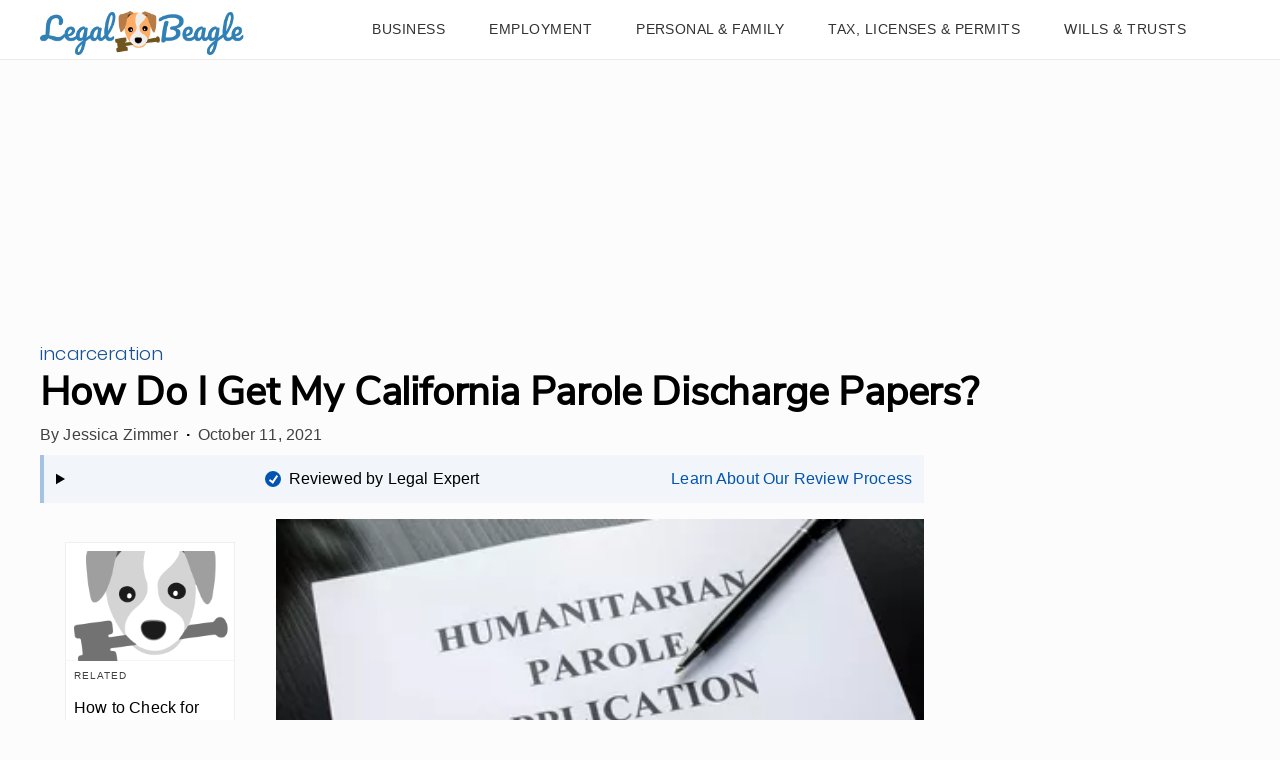

--- FILE ---
content_type: text/html; charset=utf-8
request_url: https://legalbeagle.com/8632847-do-california-parole-discharge-papers.html
body_size: 33016
content:
<!DOCTYPE html><html lang="en" xmlns:fb="http://www.facebook.com/2008/fbml"> <head><meta charset="utf-8"><meta name="viewport" content="width=device-width"><meta http-equiv="X-UA-Compatible" content="IE=edge,chrome=1"><meta http-equiv="Content-Type" content="text/html; charset=utf-8"><meta name="google-site-verification" content="hbGzw2nL6AR2_hCuFRHX4geWQGNxAbq7yYHmIVkB1w0"><meta name="msvalidate.01" content="129B5DE6FF8DD0ECBDD457C93FF101E3"><meta property="og:site_name" content="Legal Beagle"><meta property="fb:admins" content="1000681207"><title>How Do I Get My California Parole Discharge Papers? | Legal Beagle</title><meta name="description" content="An offender can request their parole discharge papers when their term of parole ends. The offender may ask for a discharge certificate by sending a written request to the California Department of Corrections and Rehabilitation. The offender may still be bound to follow certain restrictions."><meta property="og:type" content="article"><meta property="og:url" content="https://legalbeagle.com/8632847-do-california-parole-discharge-papers.html"><meta property="og:description" content="An offender can request their parole discharge papers when their term of parole ends. The offender may ask for a discharge certificate by sending a written request to the California Department of Corrections and Rehabilitation. The offender may still be bound to follow certain restrictions."><meta property="og:title" content="How Do I Get My California Parole Discharge Papers?"><meta property="og:image" content="

  //assets.legalbeagle.com/140x140/legalbeagle/getty%2Fbc335eb2fd59402ba3bb60ba0f180a66.jpg"><link rel="canonical" href="https://legalbeagle.com/8632847-do-california-parole-discharge-papers.html"><!-- InMobi Choice. Consent Manager Tag v3.0 (for TCF 2.2) --><script type="text/javascript" async="true">
(function() {
  var host = window.location.hostname.split('.').slice(-2).join('.');
  var element = document.createElement('script');
  var firstScript = document.getElementsByTagName('script')[0];
  var url = 'https://cmp.inmobi.com'
    .concat('/choice/', 'vPn77x7pBG57Y', '/', host, '/choice.js?tag_version=V3');
  var uspTries = 0;
  var uspTriesLimit = 3;
  element.async = true;
  element.type = 'text/javascript';
  element.src = url;

  firstScript.parentNode.insertBefore(element, firstScript);

  function makeStub() {
    var TCF_LOCATOR_NAME = '__tcfapiLocator';
    var queue = [];
    var win = window;
    var cmpFrame;

    function addFrame() {
      var doc = win.document;
      var otherCMP = !!(win.frames[TCF_LOCATOR_NAME]);

      if (!otherCMP) {
        if (doc.body) {
          var iframe = doc.createElement('iframe');

          iframe.style.cssText = 'display:none';
          iframe.name = TCF_LOCATOR_NAME;
          doc.body.appendChild(iframe);
        } else {
          setTimeout(addFrame, 5);
        }
      }
      return !otherCMP;
    }

    function tcfAPIHandler() {
      var gdprApplies;
      var args = arguments;

      if (!args.length) {
        return queue;
      } else if (args[0] === 'setGdprApplies') {
        if (
          args.length > 3 &&
          args[2] === 2 &&
          typeof args[3] === 'boolean'
        ) {
          gdprApplies = args[3];
          if (typeof args[2] === 'function') {
            args[2]('set', true);
          }
        }
      } else if (args[0] === 'ping') {
        var retr = {
          gdprApplies: gdprApplies,
          cmpLoaded: false,
          cmpStatus: 'stub'
        };

        if (typeof args[2] === 'function') {
          args[2](retr);
        }
      } else {
        if(args[0] === 'init' && typeof args[3] === 'object') {
          args[3] = Object.assign(args[3], { tag_version: 'V3' });
        }
        queue.push(args);
      }
    }

    function postMessageEventHandler(event) {
      var msgIsString = typeof event.data === 'string';
      var json = {};

      try {
        if (msgIsString) {
          json = JSON.parse(event.data);
        } else {
          json = event.data;
        }
      } catch (ignore) {}

      var payload = json.__tcfapiCall;

      if (payload) {
        window.__tcfapi(
          payload.command,
          payload.version,
          function(retValue, success) {
            var returnMsg = {
              __tcfapiReturn: {
                returnValue: retValue,
                success: success,
                callId: payload.callId
              }
            };
            if (msgIsString) {
              returnMsg = JSON.stringify(returnMsg);
            }
            if (event && event.source && event.source.postMessage) {
              event.source.postMessage(returnMsg, '*');
            }
          },
          payload.parameter
        );
      }
    }

    while (win) {
      try {
        if (win.frames[TCF_LOCATOR_NAME]) {
          cmpFrame = win;
          break;
        }
      } catch (ignore) {}

      if (win === window.top) {
        break;
      }
      win = win.parent;
    }
	
    if (!cmpFrame) {
      addFrame();
      win.__tcfapi = tcfAPIHandler;
      win.addEventListener('message', postMessageEventHandler, false);
    }
  };

  makeStub();

  function makeGppStub() {
    const CMP_ID = 10;
    const SUPPORTED_APIS = [
      '2:tcfeuv2',
      '6:uspv1',
      '7:usnatv1',
      '8:usca',
      '9:usvav1',
      '10:uscov1',
      '11:usutv1',
      '12:usctv1'
    ];

    window.__gpp_addFrame = function (n) {
      if (!window.frames[n]) {
        if (document.body) {
          var i = document.createElement("iframe");
          i.style.cssText = "display:none";
          i.name = n;
          document.body.appendChild(i);
        } else {
          window.setTimeout(window.__gpp_addFrame, 10, n);
        }
      }
    };
    window.__gpp_stub = function () {
      var b = arguments;
      __gpp.queue = __gpp.queue || [];
      __gpp.events = __gpp.events || [];

      if (!b.length || (b.length == 1 && b[0] == "queue")) {
        return __gpp.queue;
      }

      if (b.length == 1 && b[0] == "events") {
        return __gpp.events;
      }

      var cmd = b[0];
      var clb = b.length > 1 ? b[1] : null;
      var par = b.length > 2 ? b[2] : null;
      if (cmd === "ping") {
        clb(
          {
            gppVersion: "1.1", // must be “Version.Subversion”, current: “1.1”
            cmpStatus: "stub", // possible values: stub, loading, loaded, error
            cmpDisplayStatus: "hidden", // possible values: hidden, visible, disabled
            signalStatus: "not ready", // possible values: not ready, ready
            supportedAPIs: SUPPORTED_APIS, // list of supported APIs
            cmpId: CMP_ID, // IAB assigned CMP ID, may be 0 during stub/loading
            sectionList: [],
            applicableSections: [-1],
            gppString: "",
            parsedSections: {},
          },
          true
        );
      } else if (cmd === "addEventListener") {
        if (!("lastId" in __gpp)) {
          __gpp.lastId = 0;
        }
        __gpp.lastId++;
        var lnr = __gpp.lastId;
        __gpp.events.push({
          id: lnr,
          callback: clb,
          parameter: par,
        });
        clb(
          {
            eventName: "listenerRegistered",
            listenerId: lnr, // Registered ID of the listener
            data: true, // positive signal
            pingData: {
              gppVersion: "1.1", // must be “Version.Subversion”, current: “1.1”
              cmpStatus: "stub", // possible values: stub, loading, loaded, error
              cmpDisplayStatus: "hidden", // possible values: hidden, visible, disabled
              signalStatus: "not ready", // possible values: not ready, ready
              supportedAPIs: SUPPORTED_APIS, // list of supported APIs
              cmpId: CMP_ID, // list of supported APIs
              sectionList: [],
              applicableSections: [-1],
              gppString: "",
              parsedSections: {},
            },
          },
          true
        );
      } else if (cmd === "removeEventListener") {
        var success = false;
        for (var i = 0; i < __gpp.events.length; i++) {
          if (__gpp.events[i].id == par) {
            __gpp.events.splice(i, 1);
            success = true;
            break;
          }
        }
        clb(
          {
            eventName: "listenerRemoved",
            listenerId: par, // Registered ID of the listener
            data: success, // status info
            pingData: {
              gppVersion: "1.1", // must be “Version.Subversion”, current: “1.1”
              cmpStatus: "stub", // possible values: stub, loading, loaded, error
              cmpDisplayStatus: "hidden", // possible values: hidden, visible, disabled
              signalStatus: "not ready", // possible values: not ready, ready
              supportedAPIs: SUPPORTED_APIS, // list of supported APIs
              cmpId: CMP_ID, // CMP ID
              sectionList: [],
              applicableSections: [-1],
              gppString: "",
              parsedSections: {},
            },
          },
          true
        );
      } else if (cmd === "hasSection") {
        clb(false, true);
      } else if (cmd === "getSection" || cmd === "getField") {
        clb(null, true);
      }
      //queue all other commands
      else {
        __gpp.queue.push([].slice.apply(b));
      }
    };
    window.__gpp_msghandler = function (event) {
      var msgIsString = typeof event.data === "string";
      try {
        var json = msgIsString ? JSON.parse(event.data) : event.data;
      } catch (e) {
        var json = null;
      }
      if (typeof json === "object" && json !== null && "__gppCall" in json) {
        var i = json.__gppCall;
        window.__gpp(
          i.command,
          function (retValue, success) {
            var returnMsg = {
              __gppReturn: {
                returnValue: retValue,
                success: success,
                callId: i.callId,
              },
            };
            event.source.postMessage(msgIsString ? JSON.stringify(returnMsg) : returnMsg, "*");
          },
          "parameter" in i ? i.parameter : null,
          "version" in i ? i.version : "1.1"
        );
      }
    };
    if (!("__gpp" in window) || typeof window.__gpp !== "function") {
      window.__gpp = window.__gpp_stub;
      window.addEventListener("message", window.__gpp_msghandler, false);
      window.__gpp_addFrame("__gppLocator");
    }
  };

  makeGppStub();

  var uspStubFunction = function() {
    var arg = arguments;
    if (typeof window.__uspapi !== uspStubFunction) {
      setTimeout(function() {
        if (typeof window.__uspapi !== 'undefined') {
          window.__uspapi.apply(window.__uspapi, arg);
        }
      }, 500);
    }
  };

  var checkIfUspIsReady = function() {
    uspTries++;
    if (window.__uspapi === uspStubFunction && uspTries < uspTriesLimit) {
      console.warn('USP is not accessible');
    } else {
      clearInterval(uspInterval);
    }
  };

  if (typeof window.__uspapi === 'undefined') {
    window.__uspapi = uspStubFunction;
    var uspInterval = setInterval(checkIfUspIsReady, 6000);
  }
})();

window.__tcfapi('addEventListener', 2, function(data, success) {
  if (!data.gdprApplies) {
    // default non-GDPR consent
    window.gtag('consent', 'update', {
      "ad_storage": "granted",
      "ad_user_data": "granted",
      "analytics_storage": "granted",
      "functionality_storage": "granted",
      "personalization_storage": "granted",
      "ad_personalization": "granted",
      "security_storage": "granted"
    });

    // shim OneTrust dependant tags
    window.dataLayer.push({
      event: 'OneTrustGroupsUpdated',
      OnetrustActiveGroups: ',' + ['C0001', 'C0002', 'C0003', 'C0004'].join(',') + ',',
    });
  }
});
</script><!-- End InMobi Choice. Consent Manager Tag v3.0 (for TCF 2.2) --><!-- Custom Dimension dataLayer --><script title="dataLayer" type="text/javascript">
  var dataLayer = [] || window.dataLayer;

  function getPublishedDateISO() {
    var pubDate ="2011-06-23 01:14:11" || "2021-10-11 19:09:43.381000" || null

    if (pubDate) {
      return new Date(pubDate.replace(/ /g, 'T')).toISOString()
    } else {
      return
    }
  }

  function getUpdatedDateISO() {
    var updateDate ="2021-10-11 19:09:43.381000" || null

    if (updateDate) {
      return new Date(updateDate.replace(/ /g, 'T')).toISOString()
    } else {
      return
    }
  }

  function create_UUID() {
     var pow = Math.pow(10, 10);
     var uuid = Math.floor(Math.random()*pow) + '.' + Math.floor(Math.random()*pow);
     return uuid;
  }

  function find_ppid() {
     if(!localStorage.getItem('ppid')) {
        ppid = create_UUID();
        localStorage.setItem('ppid', ppid);
        return ppid;
     } else {
        return localStorage.getItem('ppid');
     }
  }

  var ppid = find_ppid() || '';

  dataLayer.push({
    "pagetype": "Article",
    "subpagetype": "Freestyle",
    "pageview_type": "standard",
    "studioid": "31bdde74-3fd8-4c78-8c0f-51f428e12ff6",
    "content_id": "12636520",
    "content_name": "How Do I Get My California Parole Discharge Papers?",
    "author": "Jessica Zimmer",
    "lg_uuid": ppid,
    "scroll": 0,"category": "Personal &amp; Family","subcategory": "Incarceration","adcat1": "travel","adcat2": "travel_type","topic1": [],
    "topic2": [],
    "topic3": [],
    "tags": [],
    "published": getPublishedDateISO() || getUpdatedDateISO() || '', 
    "updated": getUpdatedDateISO() || getPublishedDateISO() || ''
  })
</script><!-- End Custom Dimension dataLayer --><script type="text/javascript">
  // *** helper functions for removing jquery *** //

// cross-browser doc ready function
function docReady(callback) {
	if (document.readyState != 'loading'){
		callback();
	} else if (document.addEventListener) {
		document.addEventListener('DOMContentLoaded', callback);
	} else {
		document.attachEvent('onreadystatechange', function() {
			if (document.readyState != 'loading')
				callback();
		});
	}
}

// cross-browser add event listener (IE8)
function addListener(el, eventName, handler) {
	if (el && el.addEventListener)
		el.addEventListener(eventName, handler);
	else if (el && el.attachEvent) {
		el.attachEvent('on' + eventName, function(){
			handler.call(el);
		});
	} else
		return false;
		//console.error("couldn't attach event: " + eventName + " to element: " + el);
}

function removeClass(el, className){
	if (el && el.classList)
		el.classList.remove(className);
	else if (el)
		el.className = el.className.replace(new RegExp('(^|\\b)' + className.split(' ').join('|') + '(\\b|$)', 'gi'), ' ');
	else
		return false;
		//console.error("couldn't remove class: " + className + " from element: " + el);
}

function addClass(el, className){
	if (el && el.classList)
	  el.classList.add(className);
	else if (el)
	  el.className += ' ' + className;
	else
		return false;
		//console.error("couldn't add class: " + className + " to element: " + el);
}

function hasClass(el, className){
	if (el && el.classList)
	  return el.classList.contains(className);
	else if (el)
	  return new RegExp('(^| )' + className + '( |$)', 'gi').test(el.className);
	else
		return null;
}

function getIndex(el){
  let i = 0;
  while (el.previousSibling != null){
    if (el.previousSibling.nodeType == 1){
      // only count actual elements, not text nodes
      i++;
    }
    el = el.previousSibling;
  }
  return i;
}

</script><!-- Bing Webmaster Tool Auth --><meta name="msvalidate.01" content="129B5DE6FF8DD0ECBDD457C93FF101E3"><script type="application/ld+json">
{"@context": "https://schema.org", "@type": "WebPage", "@id": "https://legalbeagle.com/8632847-do-california-parole-discharge-papers.html", "url": "https://legalbeagle.com/8632847-do-california-parole-discharge-papers.html", "name": "How Do I Get My California Parole Discharge Papers?", "breadcrumb": {"@type": "BreadcrumbList", "itemListElement": [{"@type": "ListItem", "position": 2, "item": {"@type": "Website", "@id": "https://legalbeagle.com/personal-family/", "url": "https://legalbeagle.com/personal-family/", "name": "Personal &amp; Family", "_id": "https://legalbeagle.com/personal-family/", "external_url": "https://legalbeagle.com/personal-family/"}}, {"@type": "ListItem", "position": 1, "item": {"@type": "Website", "@id": "https://legalbeagle.com/incarceration/", "url": "https://legalbeagle.com/incarceration/", "name": "Incarceration", "_id": "https://legalbeagle.com/incarceration/", "external_url": "https://legalbeagle.com/incarceration/"}}]}, "inLanguage": "en-US", "mainEntity": {"@type": "Article", "@id": "https://legalbeagle.com/8632847-do-california-parole-discharge-papers.html", "url": "https://legalbeagle.com/8632847-do-california-parole-discharge-papers.html", "mainEntityofPage": "true", "datePublished": "2019-05-02 01:06:26.633000", "dateModified": "2020-05-18 18:31:35.433000", "headline": "How Do I Get My California Parole Discharge Papers?", "description": "According to California law, when you&#x27;ve finished your specified term of parole, you&#x27;re entitled to a copy of the paperwork stating that you have successfully completed it. Your parole officer is supposed to give the paperwork to you, however, like any government bureaucracy, delays happen and/or things get lost. It is important that you have these discharge papers, also called a &quot;discharge card&quot; or &quot;discharge certificate,&quot; to prove that you&#x27;ve served all of your time and are free to travel or perform other activities that you may have been restricted from doing while on parole.", "keywords": "California parole discharge, Ca parole termination, Parolee discharge papers", "Publisher": {"@type": "Organization", "name": "Legal Beagle", "logo": {"@type": "ImageObject", "url": "https://legalbeagle.com/public/images/site-logo.svg", "_id": "https://legalbeagle.com/public/images/site-logo.svg", "external_url": "https://legalbeagle.com/public/images/site-logo.svg"}}, "Author": {"@type": "person", "name": "Kathlyn Hyatt Stewart"}, "image": {"@type": "ImageObject"}, "_id": "https://legalbeagle.com/8632847-do-california-parole-discharge-papers.html", "external_url": "https://legalbeagle.com/8632847-do-california-parole-discharge-papers.html"}, "_id": "https://legalbeagle.com/8632847-do-california-parole-discharge-papers.html", "external_url": "https://legalbeagle.com/8632847-do-california-parole-discharge-papers.html"}
</script><script type="application/ld+json">
{"@context": "https://schema.org", "@type": "WebPage", "@id": "https://legalbeagle.com/8632847-do-california-parole-discharge-papers.html", "url": "https://legalbeagle.com/8632847-do-california-parole-discharge-papers.html", "name": "How Do I Get My California Parole Discharge Papers?", "breadcrumb": {"@type": "BreadcrumbList", "itemListElement": [{"@type": "ListItem", "position": 2, "item": {"@type": "Website", "@id": "https://legalbeagle.com/personal-family/", "url": "https://legalbeagle.com/personal-family/", "name": "Personal &amp; Family", "_id": "https://legalbeagle.com/personal-family/", "external_url": "https://legalbeagle.com/personal-family/"}}, {"@type": "ListItem", "position": 1, "item": {"@type": "Website", "@id": "https://legalbeagle.com/incarceration/", "url": "https://legalbeagle.com/incarceration/", "name": "Incarceration", "_id": "https://legalbeagle.com/incarceration/", "external_url": "https://legalbeagle.com/incarceration/"}}]}, "inLanguage": "en-US", "mainEntity": {"@type": "Article", "@id": "https://legalbeagle.com/8632847-do-california-parole-discharge-papers.html", "url": "https://legalbeagle.com/8632847-do-california-parole-discharge-papers.html", "mainEntityofPage": "true", "datePublished": "2019-05-02 01:06:26.633000", "dateModified": "2020-05-18 18:31:35.433000", "headline": "How Do I Get My California Parole Discharge Papers?", "description": "According to California law, when you&#x27;ve finished your specified term of parole, you&#x27;re entitled to a copy of the paperwork stating that you have successfully completed it. Your parole officer is supposed to give the paperwork to you, however, like any government bureaucracy, delays happen and/or things get lost. It is important that you have these discharge papers, also called a &quot;discharge card&quot; or &quot;discharge certificate,&quot; to prove that you&#x27;ve served all of your time and are free to travel or perform other activities that you may have been restricted from doing while on parole.", "keywords": "California parole discharge, Ca parole termination, Parolee discharge papers", "Publisher": {"@type": "Organization", "name": "Legal Beagle", "logo": {"@type": "ImageObject", "url": "https://legalbeagle.com/public/images/site-logo.svg", "_id": "https://legalbeagle.com/public/images/site-logo.svg", "external_url": "https://legalbeagle.com/public/images/site-logo.svg"}}, "Author": {"@type": "person", "name": "Kathlyn Hyatt Stewart"}, "image": {"@type": "ImageObject"}, "_id": "https://legalbeagle.com/8632847-do-california-parole-discharge-papers.html", "external_url": "https://legalbeagle.com/8632847-do-california-parole-discharge-papers.html"}, "_id": "https://legalbeagle.com/8632847-do-california-parole-discharge-papers.html", "external_url": "https://legalbeagle.com/8632847-do-california-parole-discharge-papers.html"}
</script><script>
  window.documentProfile = {
    "url": "http://legalbeagle.com/8632847-do-california-parole-discharge-papers.html","pagetype": "article"
    ,"format": "freestyle","content_name": "How Do I Get My California Parole Discharge Papers?","category": "incarceration","rcp": [{"url": "legalbeagle.com/8493044-check-parole-warrants-california.html", "title": "How to Check for Parole Warrants in California", "image_url": "#", "_id": "legalbeagle.com/8493044-check-parole-warrants-california.html", "external_url": "legalbeagle.com/8493044-check-parole-warrants-california.html"}, {"url": "legalbeagle.com/6588899-file-1381-california-penal-code.html", "title": "How to File a Section 1381 Motion under the California Penal Code", "image_url": "https://cpi.studiod.com/www_ehow_com/photos.demandstudios.com/203/75/fotolia_9667376_XS.jpg", "_id": "legalbeagle.com/6588899-file-1381-california-penal-code.html", "external_url": "legalbeagle.com/6588899-file-1381-california-penal-code.html"}, {"url": "legalbeagle.com/7538005-california-inmates-cdc-number.html", "title": "How to Find a California Inmate's CDC Number", "image_url": "https://contentlab-data.s3.amazonaws.com/getty%2F2c97f4cb906a46f9ac5993042af53c73.jpg", "_id": "legalbeagle.com/7538005-california-inmates-cdc-number.html", "external_url": "legalbeagle.com/7538005-california-inmates-cdc-number.html"}, {"url": "legalbeagle.com/8205549-california-informal-probation-restrictions.html", "title": "California Informal Probation Restrictions", "image_url": "https://contentlab-data.s3.amazonaws.com/getty%2F3302b8ab8d3a4c6b9003a43558dc2613.jpg", "_id": "legalbeagle.com/8205549-california-informal-probation-restrictions.html", "external_url": "legalbeagle.com/8205549-california-informal-probation-restrictions.html"}, {"url": "legalbeagle.com/6519743-california-ab-109-law.html", "title": "California AB 109 Law", "image_url": "https://contentlab-data.s3.amazonaws.com/getty/5ac1d958d5ec4339a4c23378e283d7cf.jpg", "_id": "legalbeagle.com/6519743-california-ab-109-law.html", "external_url": "legalbeagle.com/6519743-california-ab-109-law.html"}, {"url": "legalbeagle.com/6345301-someone-jail-california.html", "title": "How to Find If Someone Is in Jail in California", "image_url": "http://photos.demandstudios.com/146/144/fotolia_345584_XS.jpg", "_id": "legalbeagle.com/6345301-someone-jail-california.html", "external_url": "legalbeagle.com/6345301-someone-jail-california.html"}, {"url": "legalbeagle.com/8307756-petition-modification-sentence-california.html", "title": "How to Petition for a Modification of Sentence in California", "image_url": "https://s3-us-west-1.amazonaws.com/contentlab.studiod/getty/cache.gettyimages.com/f1ae16db7a244a5289b4e75062e91397.jpg", "_id": "legalbeagle.com/8307756-petition-modification-sentence-california.html", "external_url": "legalbeagle.com/8307756-petition-modification-sentence-california.html"}, {"url": "legalbeagle.com/8251308-texas-parole-release-date.html", "title": "How to Get a Texas Parole Release Date", "image_url": "https://contentlab-data.s3.amazonaws.com/getty/28d67907dee64949826175952e041dbb.jpg", "_id": "legalbeagle.com/8251308-texas-parole-release-date.html", "external_url": "legalbeagle.com/8251308-texas-parole-release-date.html"}, {"url": "legalbeagle.com/7229964-do-petition-off-parole-texas.html", "title": "How Do I File a Petition to Get Off Parole in Texas?", "image_url": "https://contentlab-data.s3.amazonaws.com/getty%2Fe67aca88b0e542269880017861370383.jpg", "_id": "legalbeagle.com/7229964-do-petition-off-parole-texas.html", "external_url": "legalbeagle.com/7229964-do-petition-off-parole-texas.html"}, {"url": "legalbeagle.com/5399745-process-releasing-inmates.html", "title": "Process for Releasing Inmates", "image_url": "https://contentlab-data.s3.amazonaws.com/getty%2F91bd9d45112a4508a8c8ac12e632ee94.jpg", "_id": "legalbeagle.com/5399745-process-releasing-inmates.html", "external_url": "legalbeagle.com/5399745-process-releasing-inmates.html"}, {"url": "legalbeagle.com/6022285-probation-rules-texas.html", "title": "Probation Rules in Texas", "image_url": "https://contentlab-data.s3.amazonaws.com/getty%2Fabbdeb16af184aa287276305aeeeb9ef.jpg", "_id": "legalbeagle.com/6022285-probation-rules-texas.html", "external_url": "legalbeagle.com/6022285-probation-rules-texas.html"}, {"url": "legalbeagle.com/8506270-parole-status-texas.html", "title": "How to Check Parole Status in Texas", "image_url": "https://s3-us-west-1.amazonaws.com/contentlab.studiod/getty/e11bac79ecbd48e3953e8be9ef62f906", "_id": "legalbeagle.com/8506270-parole-status-texas.html", "external_url": "legalbeagle.com/8506270-parole-status-texas.html"}, {"url": "legalbeagle.com/13711951-what-is-the-difference-between-parole-and-probation.html", "title": "What Is the Difference Between Parole And Probation?", "image_url": "https://s3-us-west-1.amazonaws.com/contentlab.studiod/getty/7c9eb0f4d6b545b99ea105d0a1d0993f", "_id": "legalbeagle.com/13711951-what-is-the-difference-between-parole-and-probation.html", "external_url": "legalbeagle.com/13711951-what-is-the-difference-between-parole-and-probation.html"}, {"url": "legalbeagle.com/8550525-write-letter-texas-department-corrections.html", "title": "How to Write a Hardship Letter to the Texas Department of Corrections", "image_url": "http://photos.demandstudios.com/getty/article/244/79/200294162-001.jpg", "_id": "legalbeagle.com/8550525-write-letter-texas-department-corrections.html", "external_url": "legalbeagle.com/8550525-write-letter-texas-department-corrections.html"}, {"url": "legalbeagle.com/8630200-michigan-absconder-laws.html", "title": "Michigan Absconder Laws", "image_url": "https://contentlab-data.s3.amazonaws.com/getty%2F91bd9d45112a4508a8c8ac12e632ee94.jpg", "_id": "legalbeagle.com/8630200-michigan-absconder-laws.html", "external_url": "legalbeagle.com/8630200-michigan-absconder-laws.html"}, {"url": "legalbeagle.com/5802546-out-got-out-prison-parole.html", "title": "How to Find Out If Someone Got Out of Prison on Parole", "image_url": "http://photos.demandstudios.com/getty/article/142/115/92839381.jpg", "_id": "legalbeagle.com/5802546-out-got-out-prison-parole.html", "external_url": "legalbeagle.com/5802546-out-got-out-prison-parole.html"}, {"url": "legalbeagle.com/6792229-arkansas-probation-rules.html", "title": "Arkansas Probation Rules", "image_url": "https://contentlab-data.s3.amazonaws.com/getty%2F141cac02275e457ab9c3bb16746bc888.jpg", "_id": "legalbeagle.com/6792229-arkansas-probation-rules.html", "external_url": "legalbeagle.com/6792229-arkansas-probation-rules.html"}, {"url": "legalbeagle.com/13711941-what-is-house-arrest.html", "title": "What Is House Arrest?", "image_url": "https://s3-us-west-1.amazonaws.com/contentlab.studiod/getty/de578c5bcec94e33b7ce82b29eecab1e", "_id": "legalbeagle.com/13711941-what-is-house-arrest.html", "external_url": "legalbeagle.com/13711941-what-is-house-arrest.html"}, {"url": "legalbeagle.com/7997705-out-someone-released-tdc-texas.html", "title": "How to Find Out When Someone Will Be Released From TDC in Texas", "image_url": "https://s3-us-west-1.amazonaws.com/contentlab.studiod/getty/0b8cf872abc34ab0b1c4b9964feefe45", "_id": "legalbeagle.com/7997705-out-someone-released-tdc-texas.html", "external_url": "legalbeagle.com/7997705-out-someone-released-tdc-texas.html"}, {"url": "legalbeagle.com/6069578-probation-rules-pennsylvania.html", "title": "Probation Rules in Pennsylvania", "image_url": "https://contentlab-data.s3.amazonaws.com/getty/2b581e68941a4495855da890236ed476.jpg", "_id": "legalbeagle.com/6069578-probation-rules-pennsylvania.html", "external_url": "legalbeagle.com/6069578-probation-rules-pennsylvania.html"}]}
</script><link rel="shortcut icon" href="//legalbeagle.com/public/favicons/favicon.ico" type="image/x-icon" sizes="48x48"><script src="https://DmQgokMN7yFBfAP8p.ay.delivery/manager/DmQgokMN7yFBfAP8p" type="text/javascript" referrerpolicy="no-referrer-when-downgrade"></script><script async src="https://pagead2.googlesyndication.com/pagead/js/adsbygoogle.js?client=ca-pub-2603947642260127" crossorigin="anonymous"></script><script defer type="text/javascript" src="/public/scripts/adblockdetect/ads.js"></script><script type="text/javascript" src="/public/scripts/admiral.js"></script><link rel="preload" href="/public/fonts/poppins-v5-latin/poppins-v5-latin-300.woff" as="font" type="font/woff" crossorigin="anonymous"><link rel="preload" href="/public/fonts/nunito-sans-v3-latin/nunito-sans-v3-latin-regular.woff" as="font" type="font/woff" crossorigin="anonymous"><meta charset="utf-8"><meta http-equiv="X-UA-Compatible" content="IE=edge"><meta name="viewport" content="width=device-width,initial-scale=1"><meta name="theme-color" content="#206EC8"><meta name="apple-mobile-web-app-capable" content="no"><meta name="apple-mobile-web-app-status-bar-style" content="default"><meta name="apple-mobile-web-app-title" content="legalbeagle"><meta name="msapplication-TileImage" content="//legalbeagle.com/dist/favicons/mstile-150x150.png"><meta name="msapplication-TileColor" content="#414141"><link href="//legalbeagle.com/dist/css/widget-cite.css" rel="prefetch"><link href="//legalbeagle.com/dist/css/widget-feedback.css" rel="prefetch"><link href="//legalbeagle.com/dist/js/ie-fetch-polyfill.js" rel="prefetch"><link href="//legalbeagle.com/dist/js/inline-references.js" rel="prefetch"><link href="//legalbeagle.com/dist/js/intersection-observer-polyfill.js" rel="prefetch"><link href="//legalbeagle.com/dist/js/is-scrolling.js" rel="prefetch"><link href="//legalbeagle.com/dist/js/nav-bar.js" rel="prefetch"><link href="//legalbeagle.com/dist/js/widget-cite.js" rel="prefetch"><link href="//legalbeagle.com/dist/js/widget-cite~widget-feedback.js" rel="prefetch"><link href="//legalbeagle.com/dist/js/widget-feedback.js" rel="prefetch"><link href="//legalbeagle.com/dist/js/chunk-vendors.js" rel="preload" as="script"><link href="//legalbeagle.com/dist/js/main.js" rel="preload" as="script"><link rel="icon" type="image/png" sizes="32x32" href="//legalbeagle.com/dist/favicons/favicon-32x32.png"><link rel="icon" type="image/png" sizes="16x16" href="//legalbeagle.com/dist/favicons/favicon-16x16.png"><link rel="manifest" href="//legalbeagle.com/dist/manifest.json"><link rel="apple-touch-icon" href="//legalbeagle.com/dist/favicons/apple-touch-icon.png"><link rel="mask-icon" href="//legalbeagle.com/dist/favicons/safari-pinned-tab.svg" color="#206EC8"><link href="search-bar.css" rel="preload" as="style"><link href="//legalbeagle.com/dist/css/widget-feedback.css" rel="preload" as="style"><link href="//legalbeagle.com/dist/css/widget-cite.css" rel="preload" as="style"><style type="text/css">.color-site-primary{color:#3080b5}.color-site-accent{color:#ffad64}.color-black{color:#333}.color-white{color:#fcfcfc}.color-cta{color:#0645ad}/*! normalize.css v8.0.1 | MIT License | github.com/necolas/normalize.css */html{line-height:1.15;-webkit-text-size-adjust:100% }body{margin:0}main{display:block}h1{margin:.67em 0}hr{-webkit-box-sizing:content-box;box-sizing:content-box;height:0;overflow:visible}pre{font-family:monospace,monospace;font-size:1em}a{background-color:transparent}abbr[title]{border-bottom:none;text-decoration:underline;-webkit-text-decoration:underline dotted;text-decoration:underline dotted}b,strong{font-weight:bolder}code,kbd,samp{font-family:monospace,monospace;font-size:1em}small{font-size:80% }sub,sup{font-size:75%;line-height:0;position:relative;vertical-align:baseline}sub{bottom:-.25em}sup{top:-.5em}img{border-style:none;width:100% }button,input,optgroup,select,textarea{font-family:inherit;font-size:100%;line-height:1.15;margin:0}button,input{overflow:visible}button,select{text-transform:none}[type=button],[type=reset],[type=submit],button{-webkit-appearance:button}[type=button]::-moz-focus-inner,[type=reset]::-moz-focus-inner,[type=submit]::-moz-focus-inner,button::-moz-focus-inner{border-style:none;padding:0}[type=button]:-moz-focusring,[type=reset]:-moz-focusring,[type=submit]:-moz-focusring,button:-moz-focusring{outline:1px dotted ButtonText}fieldset{padding:.35em .75em .625em}legend{-webkit-box-sizing:border-box;box-sizing:border-box;color:inherit;display:table;max-width:100%;padding:0;white-space:normal}progress{vertical-align:baseline}textarea{overflow:auto}[type=checkbox],[type=radio]{-webkit-box-sizing:border-box;box-sizing:border-box;padding:0}[type=number]::-webkit-inner-spin-button,[type=number]::-webkit-outer-spin-button{height:auto}[type=search]{-webkit-appearance:textfield;outline-offset:-2px}[type=search]::-webkit-search-decoration{-webkit-appearance:none}::-webkit-file-upload-button{-webkit-appearance:button;font:inherit}details{display:block}summary{display:list-item}[hidden],template{display:none}*{-webkit-box-sizing:border-box;box-sizing:border-box}@font-face{font-family:Poppins;font-style:normal;font-weight:300;font-display:swap;src:url(/public/fonts/poppins-v5-latin/poppins-v5-latin-300.eot);src:local("Poppins Light"),local("Poppins-Light"),url(/public/fonts/poppins-v5-latin/poppins-v5-latin-300.eot?#iefix) format("embedded-opentype"),url(/public/fonts/poppins-v5-latin/poppins-v5-latin-300.woff) format("woff"),url(/public/fonts/poppins-v5-latin/poppins-v5-latin-300.ttf) format("truetype"),url(/public/fonts/poppins-v5-latin/poppins-v5-latin-300.svg#Poppins) format("svg")}@font-face{font-family:Nunito Sans;font-style:normal;font-weight:400;font-display:swap;src:url(/public/fonts/nunito-sans-v3-latin/nunito-sans-v3-latin-regular.eot);src:local("Nunito Sans Regular"),local("NunitoSans-Regular"),url(/public/fonts/nunito-sans-v3-latin/nunito-sans-v3-latin-regular.eot?#iefix) format("embedded-opentype"),url(/public/fonts/nunito-sans-v3-latin/nunito-sans-v3-latin-regular.woff) format("woff"),url(/public/fonts/nunito-sans-v3-latin/nunito-sans-v3-latin-regular.ttf) format("truetype"),url(/public/fonts/nunito-sans-v3-latin/nunito-sans-v3-latin-regular.svg#NunitoSans) format("svg")}body,html{font-family:sans-serif;font-size:16px}@media(max-width:640px){body,html{overflow-x:hidden}}h1{font-size:2.5rem;line-height:2.8rem;letter-spacing:-.005em;font-weight:400;font-family:Nunito Sans,sans-serif}@media(max-width:1200px){h1{font-size:2.7rem;letter-spacing:0}}h2{font-size:1.7rem;line-height:1.9rem;letter-spacing:.005em;font-weight:500}h3{line-height:1.7rem;font-weight:400}h3,h4{font-size:1.5rem}h1,h2,h3,h4,p{margin:.5rem auto;padding:0}h1,h2,h3,h4,p,span{-webkit-transition:color .14s;transition:color .14s}a,li,p{font-size:1.15rem;font-weight:300;letter-spacing:.01em;line-height:1.5rem;margin:.5rem 0}a{color:#0645ad;-webkit-transition:color .14s;transition:color .14s}a:visited{color:#0b0080}a:hover{color:#4c40ce}ul{margin:.5rem 0;padding:0;list-style:none}.type-title{font-size:1.25rem}.type-subtitle{font-size:1.2rem}.type-body{font-size:1.125rem;line-height:1.5rem}blockquote{position:relative;margin:0;padding:2rem 6rem;background-color:#f1f1f1;text-align:justify}blockquote:before{top:-1.5rem;left:2rem;content:"“";margin:0;padding:0}blockquote:after,blockquote:before{position:absolute;color:#fff;font-size:10rem}blockquote:after{bottom:-6.5rem;right:2rem;content:"”"}@media(max-width:1200px){blockquote{margin:.5rem;padding:2.5rem 1rem;text-align:left}blockquote:before{top:3.75rem;left:0}blockquote:after{bottom:-1.5rem;right:0}}.link-text{color:#185294}span.more{color:#3080b5}body{padding-top:60px;overflow:auto}body.mobile-nav-is-open{overflow:hidden}body.mobile-nav-is-open header .header-container .header-part.navigation,body.mobile-nav-is-open header .header-container .header-part.navigation .socialshares{display:-webkit-box;display:-ms-flexbox;display:flex}body header{-webkit-box-orient:vertical;-ms-flex-direction:column;flex-direction:column;-webkit-box-pack:center;-ms-flex-pack:center;justify-content:center;z-index:5000;position:fixed;top:0;left:0;height:60px;min-height:60px;background-color:#fff;border-bottom:1px solid #eaeaea}body header,body header .header-container{display:-webkit-box;display:-ms-flexbox;display:flex;-webkit-box-direction:normal;-webkit-box-align:center;-ms-flex-align:center;align-items:center;width:100% }body header .header-container{-webkit-box-orient:horizontal;-ms-flex-direction:row;flex-direction:row;max-width:1200px;margin:0 auto;-webkit-box-pack:justify;-ms-flex-pack:justify;justify-content:space-between}body header .header-container .header-part{display:-webkit-box;display:-ms-flexbox;padding:0;display:flex;-webkit-box-align:center;-ms-flex-align:center;align-items:center;min-width:40px}body header .header-container .header-part a{margin:0}body header .header-container .header-part>*{display:-webkit-box;display:-ms-flexbox;display:flex}body header .header-container .header-part.controls-left{display:none;z-index:5002}body header .header-container .header-part.controls-left svg polyline{stroke:#333}body header .header-container .header-part.topic-scroller{z-index:5001;overflow-x:auto;-webkit-box-flex:0;-ms-flex:none;flex:none;-webkit-box-pack:center;-ms-flex-pack:center;justify-content:center}body header .header-container .header-part.branding{width:auto;padding:0 1rem 0 0;height:55px;width:220px}body header .header-container .header-part.branding .logo img{height:50px;width:220px;width:100% }body header .header-container .header-part.suggestions{-webkit-box-flex:1;-ms-flex:1;flex:1;display:none;margin:0 1rem 0 0}body header .header-container .header-part.suggestions .horizontal-list,body header .header-container .header-part.suggestions .journey-nav-list{list-style:none;display:-webkit-box;display:-ms-flexbox;display:flex;-webkit-box-orient:horizontal;-webkit-box-direction:normal;-ms-flex-direction:row;flex-direction:row}body header .header-container .header-part.suggestions .horizontal-list li,body header .header-container .header-part.suggestions .journey-nav-list li{min-height:40px;padding:.25rem .5rem;margin:0 0;display:-webkit-inline-box;display:-ms-inline-flexbox;display:inline-flex;-webkit-box-align:center;-ms-flex-align:center;align-items:center;-webkit-box-pack:center;-ms-flex-pack:center;justify-content:center}body header .header-container .header-part.controls-right{z-index:5002;display:none}body header .header-container .header-part.controls-right span{-webkit-user-select:none;-moz-user-select:none;-ms-user-select:none;user-select:none;position:relative;display:inline-block;width:28px;height:22px;-webkit-box-sizing:content-box;box-sizing:content-box;border-top:10px solid transparent;border-bottom:10px solid transparent;border-right:5px solid transparent;border-left:5px solid transparent;z-index:1050;line-height:22px;white-space:nowrap;background:transparent;border-radius:0}body header .header-container .header-part.controls-right span span{display:inline-block;position:absolute;left:100%;margin-top:1px;-webkit-transition:color .25s;transition:color .25s;margin-left:5px}body header .header-container .header-part.controls-right span span:after,body header .header-container .header-part.controls-right span span:before{content:"";display:inline-block;min-width:10px;width:5.6px}body header .header-container .header-part.controls-right span:after,body header .header-container .header-part.controls-right span:before,body header .header-container .header-part.controls-right span i{position:absolute;left:0;display:block;will-change:transform,background-color;width:28px;height:4px;border-radius:0;-webkit-transition:background-color .25s,-webkit-transform .25s;transition:background-color .25s,-webkit-transform .25s;transition:transform .25s,background-color .25s;transition:transform .25s,background-color .25s,-webkit-transform .25s;-webkit-backface-visibility:hidden;backface-visibility:hidden;outline:1px solid transparent}body header .header-container .header-part.controls-right span i{top:9px;font-size:0;color:transparent;line-height:0}body header .header-container .header-part.controls-right span:after,body header .header-container .header-part.controls-right span:before{content:""}body header .header-container .header-part.controls-right span:before{top:0}body header .header-container .header-part.controls-right span:after{bottom:0}body header .header-container .header-part.controls-right span:hover{cursor:pointer}body header .header-container .header-part.controls-right.is-active span i{-webkit-transform:scaleX(.001);transform:scaleX(.001)}body header .header-container .header-part.controls-right.is-active span:before{-webkit-transform:translateY(9px) rotate(45deg);transform:translateY(9px) rotate(45deg)}body header .header-container .header-part.controls-right.is-active span:after{-webkit-transform:translateY(-9px) rotate(-45deg);transform:translateY(-9px) rotate(-45deg)}body header .header-container .header-part.controls-right span:after,body header .header-container .header-part.controls-right span:before,body header .header-container .header-part.controls-right span i{background-color:#333}body header .header-container .header-part.controls-right:hover span:after,body header .header-container .header-part.controls-right:hover span:before,body header .header-container .header-part.controls-right:hover span i{background-color:#3080b5}body header .header-container .header-part.navigation{-webkit-box-flex:1;-ms-flex:1;flex:1;-webkit-box-pack:end;-ms-flex-pack:end;justify-content:flex-end}body header .header-container .header-part.navigation a h2{color:#333;font-family:Poppins,sans-serif}body header .header-container .header-part.navigation .horizontal-list{height:60px;position:relative;padding:0 2rem;-webkit-box-pack:space-evenly;-ms-flex-pack:space-evenly;justify-content:space-evenly;-webkit-box-align:center;-ms-flex-align:center;align-items:center}body header .header-container .header-part.navigation .horizontal-list .item{padding:10px;-webkit-transition:padding .75s ease-in-out;transition:padding .75s ease-in-out;height:100%;display:-webkit-box;display:-ms-flexbox;display:flex;-webkit-box-align:center;-ms-flex-align:center;align-items:center;-webkit-box-pack:center;-ms-flex-pack:center;justify-content:center}body header .header-container .header-part.navigation .horizontal-list .item h3{padding:0 .75rem;color:#333;position:relative;display:inline-block;font-size:.85rem;margin:0;font-weight:400;letter-spacing:.03rem}body header .header-container .header-part.navigation .horizontal-list .item h3 a{text-decoration:none}body header .header-container .header-part.navigation .horizontal-list .item li{text-align:left;padding:10px;max-width:100%;display:block}body header .header-container .header-part.navigation .horizontal-list .item .subs{margin:0;list-style:none;position:absolute;top:60px;left:50%;width:100%;-webkit-transform:translateX(-50%);transform:translateX(-50%);display:-webkit-box;display:-ms-flexbox;display:flex;-ms-flex-wrap:wrap;flex-wrap:wrap;-webkit-box-pack:start;-ms-flex-pack:start;justify-content:flex-start;background:#fff;height:auto;display:none;border-top:none;-webkit-box-shadow:0 4px 10px -8px rgba(0,0,0,.3);box-shadow:0 4px 10px -8px rgba(0,0,0,.3);z-index:1000;padding:2rem 5rem}body header .header-container .header-part.navigation .horizontal-list .item .subs .sub{position:relative;display:block;width:33.3333333333%;white-space:nowrap}body header .header-container .header-part.navigation .horizontal-list .item .subs .sub h3{font-size:.9rem;padding:0 .75rem;color:#333;position:relative;display:inline-block;margin:0;font-weight:400;letter-spacing:.05rem;font-family:Nunito Sans,sans-serif;text-transform:uppercase}body header .header-container .header-part.navigation .horizontal-list .item .subs .sub h3:hover{text-decoration:underline}body header .header-container .header-part.navigation .horizontal-list .item .search-icon{width:20px;height:20px}body header .header-container .header-part.navigation .horizontal-list .item:hover .subs{display:-webkit-box;display:-ms-flexbox;display:flex}body header .header-container .header-part.navigation .horizontal-list .item.search-item .subs{padding:2rem 1rem}body header .header-container .header-part.navigation .horizontal-list .arrow,body header .header-container .header-part.navigation .socialshares,body header .header-container .header-part.navigation .socialshares-nav-container{display:none}body header .header-container .header-part .category,body header .header-container .header-part .topic{padding:0 1rem;color:#333;position:relative;display:inline-block}body header .header-container .header-part .category a,body header .header-container .header-part .topic a{text-decoration:none}body header .header-container .header-part .category h2,body header .header-container .header-part .topic h2{font-size:.85rem;margin:0;font-weight:400;letter-spacing:.05rem}body header .header-container .header-part .category:hover a h2,body header .header-container .header-part .topic:hover a h2{color:#3080b5}body header .header-container .header-part .category:nth-last-child(2),body header .header-container .header-part .topic:nth-last-child(2){padding:0 0 0 1rem}body header .header-container .header-part a,body header .header-container .header-part a:visited{color:#fcfcfc}@media(max-width:1200px){body{padding-top:60px}body.mobile-nav-is-open header .header-container .header-part.navigation{opacity:1;left:0}body.mobile-nav-is-open header .header-container .header-part.navigation .horizontal-list{left:0;width:100%;opacity:1;height:auto}body.mobile-nav-is-open header .header-container .header-part.navigation .horizontal-list .item{height:unset}body.mobile-nav-is-open header .header-container .header-part.navigation .horizontal-list .item a h3{padding:0}body.mobile-nav-is-open header .header-container .header-part.navigation .horizontal-list .item.search-item{border:none}body.mobile-nav-is-open header .header-container .header-part.navigation .horizontal-list .item.search-item .search-launcher{margin:0 0 1rem 0;border:none}body.mobile-nav-is-open header .header-container .header-part.navigation .horizontal-list .item.search-item .subs{padding:0}body.mobile-nav-is-open header .header-container .header-part.navigation .horizontal-list .item .subs .sub{margin-right:0}body.mobile-nav-is-open header .header-container .header-part.navigation .horizontal-list .item .subs .sub h3{margin:0}body header .header-container .header-part.controls-left{display:-webkit-box;display:-ms-flexbox;display:flex}body header .header-container .header-part.topic-scroller{-webkit-box-flex:1;-ms-flex:1;flex:1}body header .header-container .header-part.branding{padding:0 .4rem}body header .header-container .header-part.branding .logo img{height:55px}body header .header-container .header-part.suggestions{display:-webkit-box;display:-ms-flexbox;display:flex;margin:0}body header .header-container .header-part.suggestions .horizontal-list li a h2{padding:.2rem 0 0 0;line-height:0}body header .header-container .header-part.navigation{position:fixed;top:60px;width:100vw;bottom:0;overflow:auto;background-color:#fcfcfc;-webkit-box-orient:vertical;-webkit-box-direction:normal;-ms-flex-direction:column;flex-direction:column;-webkit-box-pack:start;-ms-flex-pack:start;justify-content:flex-start;-webkit-transition:all .15s ease;transition:all .15s ease;opacity:0;left:100vw;padding:1rem 0;margin:0}body header .header-container .header-part.navigation .search-launcher{margin:1rem;max-height:60px;height:60px;display:block}body header .header-container .header-part.navigation .horizontal-list{-webkit-box-orient:vertical;-webkit-box-direction:reverse;-ms-flex-direction:column-reverse;flex-direction:column-reverse;list-style:none;text-align:left;margin:0;padding:0;z-index:9999;background:#fff;border:none;-webkit-transition:all .2s ease-in-out;transition:all .2s ease-in-out;height:100vh;opacity:0}body header .header-container .header-part.navigation .horizontal-list .item{width:100%;position:relative;display:block;margin:0}body header .header-container .header-part.navigation .horizontal-list .item:hover .subs{display:block}body header .header-container .header-part.navigation .horizontal-list .item a{display:inline-block}body header .header-container .header-part.navigation .horizontal-list .item h3{font-weight:400;font-size:24px;margin-bottom:10px}body header .header-container .header-part.navigation .horizontal-list .item .subs{list-style:none;display:block;padding:0;position:unset;border:none;-webkit-box-shadow:none;box-shadow:none;-webkit-transform:unset;transform:unset;width:100% }body header .header-container .header-part.navigation .horizontal-list .item .subs .sub{width:100%;display:block;padding:10px;margin:0 0 1rem 0;overflow:hidden;height:45px;position:relative;border-bottom:1px solid silver;-webkit-box-shadow:0 4px 10px -8px rgba(0,0,0,.3);box-shadow:0 4px 10px -8px rgba(0,0,0,.3)}body header .header-container .header-part.navigation .horizontal-list .item .subs .sub h3{font-size:16px;font-weight:400;text-decoration:none}body header .header-container .header-part.navigation .horizontal-list .item .subs .sub a{position:relative;z-index:2;width:100% }body header .header-container .header-part.navigation .horizontal-list .item .subs .sub .sub-subs{list-style:none;display:-webkit-box;display:-ms-flexbox;display:flex;-webkit-box-orient:vertical;-webkit-box-direction:normal;-ms-flex-direction:column;flex-direction:column;position:unset;-webkit-box-shadow:unset;box-shadow:unset;list-style-type:disc}body header .header-container .header-part.navigation .horizontal-list .item .subs .sub .sub-subs li{width:100%;padding:10px;display:block}body header .header-container .header-part.navigation .horizontal-list .item .subs .sub .sub-subs li:after{display:none}body header .header-container .header-part.navigation .horizontal-list .item .subs .sub .sub-subs li:hover{background:unset}body header .header-container .header-part.navigation .horizontal-list .item .subs .sub .sub-subs li h3{text-decoration:underline}body header .header-container .header-part.navigation .horizontal-list .item .subs .sub .sub-subs li h3:after{display:none}body header .header-container .header-part.navigation .horizontal-list .item .subs .sub.expand{height:auto}body header .header-container .header-part.navigation .horizontal-list .item .subs .sub:hover{background:unset}body header .header-container .header-part.navigation .horizontal-list .item:after,body header .header-container .header-part.navigation .horizontal-list .item:before{display:none}body header .header-container .header-part.navigation .socialshares-nav-container{display:none;-webkit-box-pack:center;-ms-flex-pack:center;justify-content:center;-webkit-box-align:center;-ms-flex-align:center;align-items:center;min-height:110px;border:none}body header .header-container .header-part.navigation .socialshares-nav-container .socialshares{-webkit-box-pack:justify;-ms-flex-pack:justify;justify-content:space-between;width:100% }body header .header-container .header-part.navigation .socialshares-nav-container .socialshares .socialshare-label,body header .header-container .header-part.navigation .socialshares-nav-container .socialshares .socialshare-title{display:none}body header .header-container .header-part.navigation .socialshares-nav-container .socialshares .social-icon svg{height:44px;width:44px}body header .header-container .header-part.navigation>ul{-webkit-box-orient:vertical;-webkit-box-direction:normal;-ms-flex-direction:column;flex-direction:column}body header .header-container .header-part.navigation>ul li{margin:.5rem 1rem;border:1px solid rgba(6,69,173,.1)}body header .header-container .header-part.navigation>ul li a h2{color:#333}body header .header-container .header-part.navigation .search-icon{display:none}body header .header-container .header-part.controls-right{display:-webkit-box;display:-ms-flexbox;display:flex}body header .header-container .header-part .category h2{font-size:1.3rem}}footer{width:100%;padding:2rem;padding-bottom:1rem;-webkit-box-sizing:border-box;box-sizing:border-box}footer .row{-ms-flex-wrap:wrap;flex-wrap:wrap;-webkit-box-pack:space-evenly;-ms-flex-pack:space-evenly;justify-content:space-evenly;-webkit-box-align:start;-ms-flex-align:start;align-items:flex-start;max-width:1200px;margin:0 auto;padding:1rem 0;border-top:1px solid silver}footer .row,footer .row ul.categories-container{display:-webkit-box;display:-ms-flexbox;display:flex}footer .row ul.categories-container{-webkit-box-orient:horizontal;-webkit-box-direction:normal;-ms-flex-direction:row;flex-direction:row;width:100%;padding:0 3rem}footer .row ul.categories-container li.item{-webkit-box-flex:1;-ms-flex:1;flex:1}footer .row ul.categories-container li.item h1{font-size:.95rem;line-height:1rem;margin:0 0 .5rem 0;padding:0}footer .row ul.categories-container li.item ul.subs li.sub{margin:0 0 0 .85rem;padding:0}footer .row ul.categories-container li.item ul.subs li.sub h3{font-size:.85rem;margin:0;padding:0}footer .row ul.categories-container li.item ul.subs li.sub ul.sub-subs{margin:0 0 .25rem .85rem;padding:0}footer .row ul.categories-container li.item ul.subs li.sub ul.sub-subs li{margin:0}footer .row ul.categories-container li.item h1:hover,footer .row ul.categories-container li.item h3:hover{text-decoration:underline}footer .row .brand-container,footer .row ul{display:-webkit-box;display:-ms-flexbox;display:flex;-webkit-box-orient:vertical;-webkit-box-direction:normal;-ms-flex-direction:column;flex-direction:column;font-size:.85rem}footer .row .brand-container li,footer .row ul li{margin-bottom:.75rem;text-align:left}footer .row .brand-container li a,footer .row ul li a{text-decoration:none;color:#000}footer .row .brand-container .logo,footer .row ul .logo{display:block;height:2rem}footer .row .brand-container .logo img,footer .row ul .logo img{height:30px}footer .row .brand-container .social-links,footer .row ul .social-links{width:100%;text-align:center}footer .row .brand-container .social-links ul,footer .row ul .social-links ul{display:-webkit-box;display:-ms-flexbox;display:flex;-webkit-box-orient:horizontal;-webkit-box-direction:normal;-ms-flex-direction:row;flex-direction:row;-webkit-box-pack:center;-ms-flex-pack:center;justify-content:center}footer .row .brand-container .social-links ul li,footer .row ul .social-links ul li{display:inline-block;margin:.25rem;margin-top:.7rem}footer .row .brand-container .social-links ul li svg,footer .row ul .social-links ul li svg{fill:#333}footer .row .brand-container:last-child,footer .row ul:last-child{margin-top:.2rem;text-align:center}footer .copyright-text{text-align:center;font-size:.65rem;margin:1rem 0}@media(max-width:1200px){footer .row .social-links ul{margin:0}}@media(max-width:640px){footer{padding:1rem 0 0 0}footer .row ul.categories-container{-webkit-box-orient:horizontal;-webkit-box-direction:normal;-ms-flex-direction:row;flex-direction:row;-ms-flex-wrap:wrap;flex-wrap:wrap;padding:.5rem 0}footer .row ul.categories-container li.item{-webkit-box-flex:1;-ms-flex:1 0 50%;flex:1 0 50%;padding:0 1rem;margin:1rem 0}footer .row ul.categories-container li.item:last-of-type,footer .row ul.categories-container li.item:last-of-type ul.subs li{text-align:center}footer .row .policy-container{padding:.5rem 0}footer .row .policy-container li{text-align:center}footer .row .social-links ul li{margin-top:0}footer .row.policy{margin-top:1rem}}.container{margin-right:auto;margin-left:auto}.row{-webkit-box-sizing:border-box;box-sizing:border-box;display:-webkit-box;display:-ms-flexbox;display:flex;-webkit-box-flex:0;-ms-flex:0 1 auto;flex:0 1 auto;-webkit-box-direction:normal;-ms-flex-direction:row;flex-direction:row;-ms-flex-wrap:wrap;flex-wrap:wrap;max-width:640px;margin:0 auto;width:100% }.row,.row-reverse{-webkit-box-orient:horizontal}.row-reverse{-ms-flex-direction:row-reverse;flex-direction:row-reverse}.col-reverse,.row-reverse{-webkit-box-direction:reverse}.col-reverse{-webkit-box-orient:vertical;-ms-flex-direction:column-reverse;flex-direction:column-reverse}.col{-webkit-box-sizing:border-box;box-sizing:border-box;-webkit-box-flex:1;-ms-flex:1 1 auto;flex:1 1 auto}.margin-top-bottom{margin-top:2rem;margin-bottom:2rem}.padding-top-bottom{padding-top:2rem;padding-bottom:2rem}.space-between{-webkit-box-pack:justify;-ms-flex-pack:justify;justify-content:space-between}.align-center{-webkit-box-align:center;-ms-flex-align:center;align-items:center}.align-flex-end{-webkit-box-align:end;-ms-flex-align:end;align-items:flex-end}.grey-background{background-color:#efefef}@media(min-width:640px){.row{max-width:1200px}}.leaderboard-ad-wrapper{display:-webkit-box;display:-ms-flexbox;display:flex;-webkit-box-align:center;-ms-flex-align:center;align-items:center;-webkit-box-pack:center;-ms-flex-pack:center;justify-content:center;width:100%;min-height:250px}.partial-container .leaderboard-ad-wrapper{margin:1rem 0 0 0}.inline-parent-container{width:100%;max-width:680px;min-height:280px;margin:1rem auto;display:inline-block}.inline-parent-container>div{margin:0 auto}@media(max-width:1200px){.inline-parent-container{min-height:250px}}@media(max-width:640px){.inline-parent-container{display:block}}.ad-center{text-align:center}.inline-link-ad{margin:.5rem 0}.mobile-display-ad{margin:.75rem 0}.link-unit{width:300px;height:250px;display:block}.rightrail-display-ad{min-height:250px;min-width:300px}.rightrail-adblock-unit{margin-top:0}.main-ad{min-height:450px}@media(max-width:1200px){.main-ad{min-height:600px}}.inline-ad{min-height:280px}@media(max-width:1200px){.inline-ad{min-height:250px}}body .fixed-bottom-ad{display:-webkit-box;display:-ms-flexbox;display:flex;-webkit-box-pack:center;-ms-flex-pack:center;justify-content:center;position:fixed;bottom:0;max-height:100px;width:100%;background-color:rgba(0,0,0,.2);z-index:9999}body .fixed-bottom-ad .close-button{position:absolute;top:-1.6rem;right:0;font-family:sans-serif;background-color:rgba(0,0,0,.2);border-radius:50% 50% 0 0;padding:.5rem 1rem 0}body.fixed-bottom-ad-closed .fixed-bottom-ad{display:none}#jwplayer-section{min-height:460px}@media(max-width:1200px){.partial-container .ad-leaderboard{display:none}}@media(max-width:720px){.leaderboard-ad-wrapper{display:none}}#relatedsearches1{min-height:270px}body{background:#f5f5f5}body.article-page{background-color:#fcfcfc}body .centered-image-bg{background-size:contain;background-position:50%;background-repeat:no-repeat}body.promo-bar-visibile{padding-top:102px}@media(max-width:500px){body.promo-bar-visibile{padding-top:82px}}body.promo-bar-visibile .article-page-container{padding-top:20px}body.promo-bar-visibile .article-page-container .article-body-container .article-right-col-container .sticky-container{top:100px}body.promo-bar-visibile header{height:100px;min-height:100px}body.promo-bar-visibile header .header-container{height:60px}body.promo-bar-visibile header .header-container .header-part.navigation{top:100px}header .promo-bar{display:-webkit-box;display:-ms-flexbox;display:flex;-ms-flex-pack:distribute;justify-content:space-around;width:100%;background-color:#3080b5;padding:.75rem 0;-webkit-box-shadow:0 9px 10px -8px rgba(0,0,0,.3);box-shadow:0 9px 10px -8px rgba(0,0,0,.3);-webkit-transition:all .2s ease-in-out;transition:all .2s ease-in-out;max-height:42px}header .promo-bar .promo-container{opacity:inherit}header .promo-bar .promo-container a{color:#fff;text-decoration:none;opacity:inherit}header .promo-bar .promo-container a span{font-weight:700;letter-spacing:.03rem}@media(max-width:500px){header .promo-bar .promo-container a{content:"test"}}@media(max-width:500px){header .promo-bar .promo-container{font-size:.85rem}}header .promo-bar .promo-close{position:fixed;cursor:pointer;color:#fff;font-family:sans-serif;font-size:1.5rem;right:1rem;-ms-flex-item-align:center;align-self:center}header .promo-bar.closed{opacity:0;display:none}header .promo-bar.closed .promo-close{display:none}.card-hero-container{width:100%;margin:1rem;background:#fff;border-bottom:1px solid #d0d0d0}.card-hero-container a{display:-webkit-box;display:-ms-flexbox;display:flex}.card-hero-container .card-hero-image{position:relative;z-index:2}.card-hero-container .card-hero-image img{width:522px;height:297px;-o-object-fit:cover;object-fit:cover}.card-hero-container .card-hero-title-container{position:relative;display:-webkit-box;display:-ms-flexbox;display:flex;-webkit-box-orient:vertical;-webkit-box-direction:normal;-ms-flex-direction:column;flex-direction:column;padding:1rem 1.5rem;max-width:50% }.card-hero-container .card-hero-title-container:after{content:"";width:1px;height:100%;background:#f5f5f5;position:absolute;top:0;left:-1px}.card-hero-container .card-hero-title-container h2{font-size:2rem;font-family:sans-serif;line-height:1}.card-hero-container .card-hero-title-container h2:hover{color:rgb(31.1162790698,106.3139534884,191.8837209302)}.card-hero-container .card-hero-title-container .card-hero-author{border-bottom:1px solid #d4d4d4;margin:.6rem 0 0;padding-bottom:.2rem;font-size:.7rem;color:#414141}.card-hero-container .card-hero-title-container .card-hero-author span{text-transform:uppercase;letter-spacing:1px}.card-hero-container .card-hero-title-container .card-hero-description{padding:.65rem 0 .85rem 0;color:#414141;font-family:Arial,sans-serif;font-size:1rem;line-height:1.3}.card-hero-container a{text-decoration:none;color:#000}.small-card-row{display:-webkit-box;display:-ms-flexbox;display:flex;-webkit-box-pack:justify;-ms-flex-pack:justify;justify-content:space-between}.small-card-row .card-small-no-image{width:100%;max-width:calc(20% - 2rem);position:relative;display:-webkit-box;display:-ms-flexbox;display:flex;-webkit-box-orient:vertical;-webkit-box-direction:normal;-ms-flex-direction:column;flex-direction:column;height:auto;background-color:#fff;-webkit-box-sizing:border-box;box-sizing:border-box;padding:.5rem .75rem .75rem;margin:1rem;border-bottom:1px solid #d0d0d0}.small-card-row .card-small-no-image h3{margin:.6rem 0 1.5rem;font-size:1.25rem;line-height:1.4rem;font-family:sans-serif;position:relative}.small-card-row .card-small-no-image h3:hover{color:rgb(31.1162790698,106.3139534884,191.8837209302)}.small-card-row .card-small-no-image h3:after{content:"";width:80%;height:1px;position:absolute;bottom:-.75rem;left:50%;-webkit-transform:translateX(-50%);transform:translateX(-50%);background:#f5f5f5}.small-card-row .card-small-no-image .card-category{font-family:Tahoma,sans-serif;text-transform:uppercase;color:#414141;letter-spacing:1px;font-size:.65rem;line-height:1.3;display:block;width:-webkit-fit-content;width:-moz-fit-content;width:fit-content}.small-card-row .card-small-no-image a{text-decoration:none;color:#000}.small-card-row .card-small-no-image .card-small-no-image-description{color:#414141;font-family:Arial,sans-serif;font-size:1rem;line-height:1.3}.card-large{width:100%;margin:1rem;-webkit-box-flex:1;-ms-flex:1;flex:1;min-width:calc(33.33% - 2rem);background:#fff;position:relative;border-bottom:1px solid #d0d0d0}.card-large .card-category{font-family:Tahoma,sans-serif;text-transform:uppercase;color:#414141;letter-spacing:1px;font-size:.65rem;line-height:1.3;display:block;width:-webkit-fit-content;width:-moz-fit-content;width:fit-content}.card-large .card-large-image{width:100%;height:200px;background-size:cover;position:relative;z-index:2}.card-large .card-large-image img{width:100%;height:200px;-o-object-fit:cover;object-fit:cover}.card-large .card-large-title-container{border:none;padding:.5rem 1rem;text-align:center;position:relative}.card-large .card-large-title-container:after{content:"";width:100%;height:1px;background:#f5f5f5;position:absolute;top:-1px;left:0}.card-large .card-large-title-container h2{margin:.4rem 0 .6rem;font-size:1.25rem;line-height:1.2;font-family:sans-serif}.card-large .card-large-title-container h2:hover{color:rgb(31.1162790698,106.3139534884,191.8837209302)}.card-large .card-large-title-container .card-large-author{font-size:.7rem;color:#414141}.card-large .card-large-title-container .card-large-author span{text-transform:uppercase;letter-spacing:1px}.card-large a{text-decoration:none;color:#000}.card-small{width:100%;max-width:calc(16.66% - 2rem);margin:1rem;background:#fff;position:relative;border:1px solid #efefef}.card-small a{display:block;width:100%;height:100% }.card-small a .card-category{font-family:Tahoma,sans-serif;text-transform:uppercase;color:#414141;letter-spacing:1px;font-size:.65rem;line-height:1.3;display:block;width:-webkit-fit-content;width:-moz-fit-content;width:fit-content}.card-small a .card-small-image{width:100%;height:110px;position:relative;z-index:2;overflow:hidden}.card-small a .card-small-image img{height:110px;width:100%;-o-object-fit:cover;object-fit:cover}.card-small a .card-small-title-container{padding:.5rem .5rem 2.5rem;position:relative;height:calc(100% - 110px)}.card-small a .card-small-title-container:after{content:"";width:100%;height:1px;background:#f5f5f5;position:absolute;top:-1px;left:0}.card-small a .card-small-title-container h3{font-size:1rem;line-height:1.2rem;padding:.5rem 0;font-family:sans-serif}.card-small a .card-small-title-container h3:hover{color:rgb(31.1162790698,106.3139534884,191.8837209302)}.card-small a .card-small-title-container .card-cta{position:absolute;left:50%;bottom:.5rem;-webkit-transform:translateX(-50%);transform:translateX(-50%);white-space:nowrap}.card-small a{text-decoration:none;color:#000}.card-cta{position:absolute;bottom:1rem;background:#3080b5;padding:.2rem .5rem;border-radius:5px;margin:0 0 .5rem 0}.card-cta span{color:#fff;font-family:Tahoma,sans-serif;font-size:.8rem;text-transform:uppercase;letter-spacing:.5px}.article-content-left-rail .card-small{width:100%;max-width:170px;margin:1rem 0}.article-content-left-rail .card-small .card-small-title-container{min-height:170px}.card-horizontal{margin:0 0 1rem 0;background:#fff;border-bottom:1px solid #d0d0d0;height:120px}.card-horizontal a{display:-webkit-box;display:-ms-flexbox;display:flex}.card-horizontal .card-category{font-family:Tahoma,sans-serif;text-transform:uppercase;color:#414141;letter-spacing:1px;font-size:.65rem;line-height:1.3;display:block;width:-webkit-fit-content;width:-moz-fit-content;width:fit-content}.card-horizontal .card-horizontal-image{width:150px;height:120px;position:relative;z-index:2}.card-horizontal .card-horizontal-image img{width:150px;min-height:120px;-o-object-fit:cover;object-fit:cover}.card-horizontal .card-horizontal-title-container{padding:.5rem;width:100%;position:relative}.card-horizontal .card-horizontal-title-container:after{content:"";width:1px;height:100%;background:#f5f5f5;position:absolute;top:0;left:-1px}.card-horizontal .card-horizontal-title-container h2{padding:.5rem 0 0 0;font-size:1.2rem;line-height:1.5rem;font-family:sans-serif}.card-horizontal .card-horizontal-title-container h2:hover{color:rgb(31.1162790698,106.3139534884,191.8837209302)}.card-horizontal:last-of-type{margin:0}.card-horizontal a{text-decoration:none;color:#000}.card-extra-large{width:100%;max-width:calc(50% - 2rem);margin:1rem;background:#fff}.card-extra-large .card-category{font-family:Tahoma,sans-serif;text-transform:uppercase;color:#414141;letter-spacing:1px;font-size:.65rem;line-height:1.3;display:block;width:-webkit-fit-content;width:-moz-fit-content;width:fit-content}.card-extra-large .card-extra-large-image{width:100%;height:300px;background-size:cover;position:relative;z-index:2}.card-extra-large .card-extra-large-image img{height:300px;width:100%;-o-object-fit:cover;object-fit:cover}.card-extra-large .card-extra-large-title-container{padding:1rem;position:relative}.card-extra-large .card-extra-large-title-container:after{content:"";width:100%;height:1px;background:#f5f5f5;position:absolute;top:-1px;left:0}.card-extra-large .card-extra-large-title-container h2{padding:.75rem 0;line-height:1;font-family:sans-serif}.card-extra-large .card-extra-large-title-container h2:hover{color:rgb(31.1162790698,106.3139534884,191.8837209302)}.card-extra-large .card-extra-large-title-container p{color:#414141;font-family:Arial,sans-serif;font-size:1rem;line-height:1.3}.card-extra-large a{text-decoration:none;color:#000}@media(max-width:1200px){.card-hero-container .card-hero-image img{width:calc(50% - 1rem)}.card-hero-container .card-hero-title-container{max-width:50% }.card-hero-container .card-hero-title-container .card-hero-description{padding:.65rem 0 2rem 0}.card-hero-container .card-hero-title-container .card-hero-description .card-cta{margin:0}.small-card-row .card-small-no-image{max-width:calc(50% - 2rem);margin:1.25rem 1rem .5rem;min-height:150px;padding-bottom:1rem}.small-card-row .card-small-no-image h3:after{width:60% }.small-card-row .card-small-no-image.list-item-3,.small-card-row .card-small-no-image.list-item-4,.small-card-row .card-small-no-image.list-item-5,.small-card-row .card-small-no-image.list-item-6{display:none}.card-large{max-width:calc(50% - 2rem);min-width:calc(50% - 2rem)}.card-large .card-large-title-container{min-height:4rem}.card-large .card-large-title-container h2{font-size:1.5rem;line-height:1.8rem}.card-small{max-width:calc(25% - 2rem)}.card-small a .card-small-title-container{padding-bottom:.5rem}.card-small a .card-small-title-container h3{font-size:1rem}.card-small .card-cta,.card-small.list-item-5,.card-small.list-item-6{display:none}.card-horizontal{margin:0}.card-horizontal.list-item-4{display:none}.category-featured-col .card-horizontal{height:calc(33% - 1rem);margin-bottom:1rem}.category-featured-col .card-horizontal.list-item-3{margin-bottom:0}.category-featured-col .card-horizontal a{height:100% }}@media(max-width:640px){.card-hero-container{margin:1rem 1rem 0}.card-hero-container a{-webkit-box-orient:vertical;-webkit-box-direction:normal;-ms-flex-direction:column;flex-direction:column}.card-hero-container .card-hero-title-container{max-width:100%;padding:1rem .75rem;text-align:center}.card-hero-container .card-hero-title-container:after{top:-1px;left:0;width:100%;height:1px}.card-hero-container .card-hero-title-container .card-hero-author{border-bottom:none;text-align:center;font-size:.7rem;color:#414141;text-transform:uppercase;letter-spacing:1px;font-weight:400}.card-hero-container .card-hero-image img{width:100%;height:230px}.card-hero-container .card-hero-description{display:none}.small-card-row .card-small-no-image{max-width:calc(50% - 1rem);min-height:150px;margin-right:1rem}.small-card-row .card-small-no-image.list-item-2{margin-left:0}.small-card-row .card-small-no-image h3{min-height:3rem}.small-card-row .card-small-no-image h3:after{width:80% }.small-card-row .card-small-no-image.list-item-3,.small-card-row .card-small-no-image.list-item-4,.small-card-row .card-small-no-image.list-item-5,.small-card-row .card-small-no-image.list-item-6{display:none}.card-large{max-width:100%;min-width:calc(100% - 2rem);margin:.5rem 1rem}.card-small{max-width:calc(50% - 2rem)}.card-small .card-small-title-container{text-align:center}.card-small .card-small-title-container h3{font-size:1.1rem}.card-small.list-item-5,.card-small.list-item-6{display:none}.card-horizontal{margin:0 0 1rem 0}.card-horizontal .card-horizontal-title-container{padding:.3rem 1.2rem}.card-extra-large{max-width:100% }}.article-content-left-rail .rcp-list-container .rcp-list-title{margin-bottom:1rem;text-align:center}.article-content-left-rail .rcp-list-container .rcp-list-title span{clip-path:polygon(3% 0,100% 0,97% 100%,0 100%);padding:.25rem 1rem;background-color:#3080b5;color:#fff}.article-content-left-rail .rcp-list-container .rcp-list-item{border-top:2px solid #3080b5;background-color:#eee;margin:0 0 2rem 0}.article-content-left-rail .rcp-list-container .rcp-list-item .rcp-list-image{height:120px;background-size:cover}.article-content-left-rail .rcp-list-container .rcp-list-item .rcp-list-item-title{padding:.65rem .75rem 1rem;font-size:1.15rem}.article-content-left-rail .rcp-list-container .rcp-list-item .rcp-list-item-title span{background-color:#3080b5;padding:.25rem .5rem;font-size:.75rem;color:#fff}.article-content-left-rail .rcp-list-container .rcp-list-item .rcp-list-item-title .rcp-list-cta{padding:.5rem 0 0 0;color:#3080b5;letter-spacing:.02rem}.searchbar-desktop-container{display:-webkit-box;display:-ms-flexbox;display:flex;-webkit-box-align:center;-ms-flex-align:center;align-items:center;margin-left:auto;height:60px}.searchbar-desktop-container .search-form{width:8rem;height:100%;position:relative;overflow:hidden;-webkit-box-sizing:border-box;box-sizing:border-box}.searchbar-desktop-container .search-form input{height:100%;width:100%;-webkit-box-sizing:border-box;box-sizing:border-box;border:none;padding:0 40px 0 10px;outline:none;background:transparent;font-size:1rem}.searchbar-desktop-container .search-form input::-webkit-input-placeholder{font-size:1rem;color:#000;font-family:sans-serif}.searchbar-desktop-container .search-form input::-moz-placeholder{font-size:1rem;color:#000;font-family:sans-serif}.searchbar-desktop-container .search-form input:-ms-input-placeholder{font-size:1rem;color:#000;font-family:sans-serif}.searchbar-desktop-container .search-form input::-ms-input-placeholder{font-size:1rem;color:#000;font-family:sans-serif}.searchbar-desktop-container .search-form input::placeholder{font-size:1rem;color:#000;font-family:sans-serif}.searchbar-desktop-container .search-form input:focus{padding-left:10px}.searchbar-desktop-container .search-form input:focus::-webkit-input-placeholder{opacity:0}.searchbar-desktop-container .search-form input:focus::-moz-placeholder{opacity:0}.searchbar-desktop-container .search-form input:focus:-ms-input-placeholder{opacity:0}.searchbar-desktop-container .search-form input:focus::-ms-input-placeholder{opacity:0}.searchbar-desktop-container .search-form input:focus::placeholder{opacity:0}.searchbar-desktop-container .search-form button{position:absolute;top:2px;right:0;height:100%;width:35px;border-radius:0 4px 4px 0;background:transparent;border:none;cursor:pointer}.searchbar-desktop-container .search-form button:active{outline:none}.search-results .search-form,.search-results h4{display:inline-block}.search-results .search-form{width:225px;position:relative;margin:0;height:35px;vertical-align:bottom;border-bottom:1px solid #000}.search-results .search-form input{height:100%;width:100%;padding:0 40px 0 10px;outline:none;border:none;background:#fff;font-size:16px;vertical-align:top;margin-left:0;font-family:sans-serif}.search-results .search-form input::-webkit-input-placeholder{font-size:16px;color:#000;text-transform:uppercase}.search-results .search-form input::-moz-placeholder{font-size:16px;color:#000;text-transform:uppercase}.search-results .search-form input:-ms-input-placeholder{font-size:16px;color:#000;text-transform:uppercase}.search-results .search-form input::-ms-input-placeholder{font-size:16px;color:#000;text-transform:uppercase}.search-results .search-form input::placeholder{font-size:16px;color:#000;text-transform:uppercase}.search-results .search-form input:focus::-webkit-input-placeholder{opacity:0}.search-results .search-form input:focus::-moz-placeholder{opacity:0}.search-results .search-form input:focus:-ms-input-placeholder{opacity:0}.search-results .search-form input:focus::-ms-input-placeholder{opacity:0}.search-results .search-form input:focus::placeholder{opacity:0}.search-results .search-form button{position:absolute;top:0;right:0;height:100%;width:auto;background:transparent;border:none;cursor:pointer;vertical-align:top}.search-results .search-form button:active{outline:none}@media(max-width:1200px){.searchbar-desktop-container{display:none}}@media(max-width:640px){.navigation .search-bar .sbx-amazon,.navigation .search-bar .sbx-custom,.navigation .search-bar .sbx-facebook,.navigation .search-bar .sbx-google,.navigation .search-bar .sbx-spotify,.navigation .search-bar .sbx-twitter{font-size:1.8rem;height:2.6rem}.search-results .inline-result{display:block}.search-results .search-form{width:100% }.search-results .search-form input{margin-left:0;font-size:1rem}}.widget-cite{min-height:36px}.jwplayer-section{margin:10px 0;padding:20px 25px;border-top:1px solid hsla(0,0%,59.2%,.3);border-bottom:1px solid hsla(0,0%,59.2%,.3)}.jwplayer-section .jwplayer__label{margin:0 0 20px 0;font-weight:400;font-size:16px;text-align:center;text-transform:uppercase}.jwplayer-section .jwplayer__attribution{text-align:center;margin-top:6px;font-size:1em;color:#565656}.jwplayer-section .jwplayer__attribution-sticky{text-align:center}.jwplayer-section .jwplayer__container-outer{background-color:#fff}.jwplayer-section .jwplayer__container-outer .jwplayer__container{position:relative;padding-bottom:56.25%;height:0}.jwplayer-section .jwplayer__container-outer .jwplayer__container.jwplayer__container--sticky{position:fixed;bottom:20px;right:20px;width:400px;height:auto;padding:7px;border-radius:2px;-webkit-box-shadow:0 2px 10px 0 rgba(0,0,0,.05);box-shadow:0 2px 10px 0 rgba(0,0,0,.05);background-color:#fff;z-index:999999}.jwplayer-section .jwplayer__container-outer .jwplayer__container.jwplayer__container--sticky .jwplayer__close{display:block}.jwplayer-section .jwplayer__container-outer .jwplayer__container.jwplayer__container--sticky #jw-player{position:relative;top:auto;left:auto}.jwplayer-section .jwplayer__container-outer .jwplayer__container .jwplayer__close{position:absolute;top:-10px;right:-10px;display:none;width:25px;height:25px;border-radius:50%;text-align:center;background-color:#000;z-index:999999}.jwplayer-section .jwplayer__container-outer .jwplayer__container .jwplayer__close:hover{cursor:pointer;opacity:.8}.jwplayer-section .jwplayer__container-outer .jwplayer__container .jwplayer__close .close-x{position:relative;display:inline-block;width:13px;height:13px;margin-top:6px;overflow:hidden}.jwplayer-section .jwplayer__container-outer .jwplayer__container .jwplayer__close .close-x:after,.jwplayer-section .jwplayer__container-outer .jwplayer__container .jwplayer__close .close-x:before{content:"";position:absolute;top:50%;left:0;width:100%;height:1px;margin-top:-1px;background:#fff}.jwplayer-section .jwplayer__container-outer .jwplayer__container .jwplayer__close .close-x:before{-webkit-transform:rotate(45deg);transform:rotate(45deg)}.jwplayer-section .jwplayer__container-outer .jwplayer__container .jwplayer__close .close-x:after{-webkit-transform:rotate(-45deg);transform:rotate(-45deg)}.jwplayer-section .jwplayer__container-outer .jwplayer__container #jw-player{position:absolute;top:0;left:0;width:100%;height:100%;background-color:#fff}body.video-page .carousel{display:none}.carousel{display:block;position:relative;margin-bottom:2.5rem}.carousel .carousel-header{font-family:Nunito Sans,sans-serif;font-size:22px}.carousel .carousel-slides-container{overflow-y:hidden;height:55vw;max-height:200px;display:-webkit-box;display:-ms-flexbox;display:flex;-webkit-box-align:center;-ms-flex-align:center;align-items:center;width:100% }.carousel .carousel-slides-container div{position:relative;height:100%;min-width:100%;border-right:8px solid #3080b5}.carousel .carousel-slides-container div img{position:relative;min-width:100%;width:100% }.carousel .carousel-slides-container div h2.title{position:absolute;bottom:.25rem;padding:0 1rem;line-height:2.1rem}.carousel .carousel-slides-container div h2.title span{background-color:rgba(0,0,0,.7);color:#fff;font-size:1.5rem;padding:.2rem 0}.carousel .position-dots{display:-webkit-box;display:-ms-flexbox;display:flex;position:absolute;width:100%;-webkit-box-pack:center;-ms-flex-pack:center;justify-content:center}.carousel .position-dots .dot{cursor:pointer;margin:.5rem}.carousel .position-dots .dot.selected svg{pointer-events:none}.carousel .position-dots .dot.selected svg circle{fill:#000}.facebook-svg path{fill:#32529f}.twitter-svg circle{fill:#1da1f2}.linkedin-svg circle{fill:#0077b5}.email-svg circle{fill:#25d366}.print-svg circle{fill:#000}.article-content-left-rail .socialshares{display:-webkit-box;display:-ms-flexbox;display:flex;-webkit-box-orient:vertical;-webkit-box-direction:normal;-ms-flex-direction:column;flex-direction:column;margin:0 0 1rem 0;width:100%;-webkit-box-pack:justify;-ms-flex-pack:justify;justify-content:space-between;-webkit-box-align:center;-ms-flex-align:center;align-items:center}.article-content-left-rail .socialshares .socialshare-title{display:none}.article-content-left-rail .socialshares .socialshare-row{margin:.25rem 0}.article-content-left-rail .socialshares .socialshare-row a{margin:0;text-decoration:none;color:#000;display:-webkit-box;display:-ms-flexbox;display:flex;-webkit-box-align:center;-ms-flex-align:center;align-items:center}.article-content-left-rail .socialshares .socialshare-row .socialshare-label{display:none}@media(max-width:640px){.article-content-left-rail .socialshares{display:none}}.article-title-container .socialshares{display:-webkit-box;display:-ms-flexbox;display:flex;-webkit-box-orient:horizontal;-webkit-box-direction:normal;-ms-flex-direction:row;flex-direction:row;-webkit-box-align:end;-ms-flex-align:end;align-items:flex-end;margin:1rem 0}.article-title-container .socialshares .social-icon{margin:0 .2rem}.article-title-container .socialshares .socialshare-label,.article-title-container .socialshares .socialshare-title{display:none}.article-title-container .socialshares .rounded{border-radius:50% }.article-content-left-rail .journey-nav{margin:0 0 3rem 0}.article-content-left-rail .journey-nav h2{border-bottom:2px dotted #ddd;font-weight:500}.article-content-left-rail .journey-nav ul .journey-nav-item{margin:1rem 0;font-size:1.2rem;display:-webkit-box;display:-ms-flexbox;display:flex;-webkit-box-align:center;-ms-flex-align:center;align-items:center}.article-content-left-rail .journey-nav ul .journey-nav-item a{text-decoration:none;color:#000;display:inline}.article-content-left-rail .journey-nav ul .journey-nav-item a:hover{color:#3080b5}.article-content-left-rail .journey-nav ul .journey-nav-item .current-page{margin:0 .3rem 0 0}header .journey-nav h2{display:none}header .journey-nav a{text-decoration:none}.freestyle-table{margin:1rem 0}.freestyle-table table{width:100%;max-width:680px;font-size:1rem;border-spacing:0;text-align:left}.freestyle-table table caption{margin:0 0 .5rem 0;font-style:italic}.freestyle-table table thead{background-color:#3080b5}.freestyle-table table thead tr th{color:#fff;font-weight:500}.freestyle-table table th{text-align:left;padding:.5rem .75rem}.freestyle-table table th p{margin:0;font-size:1rem;line-height:1.25rem!important}.freestyle-table table tr{background-color:hsla(0,0%,75.3%,.15)}.freestyle-table table tr:nth-of-type(2n){background-color:rgba(24,82,148,.15)}.freestyle-table table tr td,.freestyle-table table tr td p{padding:.5rem .75rem;text-align:left;font-weight:300;font-size:.85rem;vertical-align:baseline}.freestyle-table table tr td.column-gap,.freestyle-table table tr td p.column-gap{padding:0 .25rem}.freestyle-table table tr p{margin:0;padding:0!important;line-height:1.25rem!important}.freestyle-table .table-attribution{padding:0 1rem;margin:.5rem 0;font-size:.8rem;text-align:right}@media only screen and (max-width:640px){.freestyle-table table tbody,.freestyle-table table td,.freestyle-table table th,.freestyle-table table thead,.freestyle-table table tr{display:block;font-size:1.4rem}.freestyle-table table thead tr{position:absolute;top:-9999px;left:-9999px}.freestyle-table table tr{border:1px solid #ccc;padding-bottom:5px}.freestyle-table table tr td{border:none;border-bottom:1px solid #eee;position:relative;padding:.85rem 0 0 50% }.freestyle-table table tr td *{margin:0}.freestyle-table table tr td:first-of-type[data-label=""]{padding:0}.freestyle-table table tr td:first-of-type[data-label=""] p{font-weight:400}.freestyle-table table tr td:before{position:absolute;color:#3080b5;font-weight:700;bottom:.5rem;left:15px;width:45%;font-size:1rem;padding:.5rem .5rem 0 0}.freestyle-table table td:first-of-type:before,.freestyle-table table td:nth-of-type(2):before,.freestyle-table table td:nth-of-type(3):before,.freestyle-table table td:nth-of-type(4):before,.freestyle-table table td:nth-of-type(5):before,.freestyle-table table td:nth-of-type(6):before,.freestyle-table table td:nth-of-type(7):before,.freestyle-table table td:nth-of-type(8):before,.freestyle-table table td:nth-of-type(9):before,.freestyle-table table td:nth-of-type(10):before{content:attr(data-label)}}.widget-feedback{min-height:36px}.toc{top:calc(70px + .5rem);padding:0;margin-bottom:1rem;background-color:#fff;border:1px solid #efefef;z-index:999}.toc.left-toc{width:100%;padding:1rem;position:sticky}.toc.dropdown-toc{width:100%;display:none}@media(max-width:640px){.toc.dropdown-toc{display:block}}.toc.dropdown-toc .toc-heading{font-size:1rem;padding:.5rem;cursor:pointer}.toc.dropdown-toc .toc-inner{margin:1rem 0}.toc.dropdown-toc .toc-inner ul.toc-list{padding:0 1rem}.toc.dropdown-toc .toc-inner ul.toc-list li:not(:last-of-type){margin:0 0 1.25rem}.toc.dropdown-toc .toc-inner ul.toc-list li:before{display:none}.toc .toc-heading{font-size:1.15rem;font-family:Nunito Sans,sans-serif;font-weight:700;color:#000}.toc .toc-inner{margin-top:1rem}.toc .toc-inner ul.toc-list{margin:0;list-style:none}.toc .toc-inner ul.toc-list li{margin:0;position:relative}.toc .toc-inner ul.toc-list li:not(:last-of-type){margin-bottom:.75rem}.toc .toc-inner ul.toc-list li .toc-list-item-inner a{color:#000;text-decoration:none;font-size:1rem;font-family:Nunito Sans,sans-serif;line-height:1.25rem}.toc .toc-inner ul.toc-list li .toc-list-item-inner a:before{position:absolute;content:"";width:0;height:0;margin-top:0;top:calc(50% - 4px);left:0;border-style:solid;border-width:2px 2px 2px 2px;border-color:#3080b5 #3080b5 #3080b5 #3080b5}.toc .toc-inner ul.toc-list li .toc-list-item-inner a:hover span{color:#3080b5}.toc .toc-inner ul.toc-list li .toc-list-item-inner a span{padding-left:1rem;display:block;color:#000}.article-page-container{margin:0 auto;max-width:1200px;width:100% }.article-page-container .article-title-container{display:-webkit-box;display:-ms-flexbox;display:flex;-webkit-box-orient:vertical;-webkit-box-direction:normal;-ms-flex-direction:column;flex-direction:column;width:100%;padding:2rem 0 1rem}.article-page-container .article-title-container .breadcrumbs{margin:0}.article-page-container .article-title-container .breadcrumbs h3{font-size:.9rem;font-family:Poppins,sans-serif;margin:0}.article-page-container .article-title-container .breadcrumbs h3 a{text-transform:lowercase;text-decoration:none;color:#185294}.article-page-container .article-title-container .breadcrumbs h3 a:hover{color:rgb(31.1162790698,106.3139534884,191.8837209302)}.article-page-container .article-title-container h1.title-font{line-height:2.9rem;font-weight:700;margin:0 0 .5rem}.article-page-container .article-title-container .article-desktop-byline-container .article-writer-image-container{display:none;-webkit-box-orient:vertical;-webkit-box-direction:normal;-ms-flex-direction:column;flex-direction:column;-webkit-box-align:center;-ms-flex-align:center;align-items:center}.article-page-container .article-title-container .article-desktop-byline-container .article-writer-image-container img{-webkit-filter:saturate(0);filter:saturate(0);border-radius:50%;width:50px;height:50px}.article-page-container .article-title-container .article-desktop-byline-container details{width:100%;max-width:calc(100% - 316px);border-left:4px solid #a5c3e1;padding:.5rem .75rem;background:#f2f6fa;position:relative}@media(max-width:1200px){.article-page-container .article-title-container .article-desktop-byline-container details{max-width:calc(100% - 300px)}}@media(max-width:992px){.article-page-container .article-title-container .article-desktop-byline-container details{max-width:unset}}.article-page-container .article-title-container .article-desktop-byline-container details[open] .close-button{display:block}@media(max-width:640px){.article-page-container .article-title-container .article-desktop-byline-container details[open] summary .process{display:none}}.article-page-container .article-title-container .article-desktop-byline-container details .review-process-header{margin:1.5rem 0 1rem;text-transform:uppercase;color:#323232;font-weight:700;letter-spacing:1px;font-size:1rem}.article-page-container .article-title-container .article-desktop-byline-container details .review-process-text{font-size:1rem;margin-bottom:4rem}.article-page-container .article-title-container .article-desktop-byline-container details .review-process-text a{font-size:1rem}.article-page-container .article-title-container .article-desktop-byline-container details summary{display:-webkit-box;display:-ms-flexbox;display:flex;-ms-flex-wrap:wrap;flex-wrap:wrap;-webkit-box-align:center;-ms-flex-align:center;align-items:center;-webkit-box-pack:justify;-ms-flex-pack:justify;justify-content:space-between}.article-page-container .article-title-container .article-desktop-byline-container details summary p{font-size:1rem;margin:0;line-height:2rem}@media(max-width:640px){.article-page-container .article-title-container .article-desktop-byline-container details summary p{font-size:.8rem;line-height:1.6rem}}.article-page-container .article-title-container .article-desktop-byline-container details summary p.reviewer{display:-webkit-box;display:-ms-flexbox;display:flex;-webkit-box-align:center;-ms-flex-align:center;align-items:center}.article-page-container .article-title-container .article-desktop-byline-container details summary p.process{color:#0354b1;cursor:pointer}.article-page-container .article-title-container .article-desktop-byline-container details summary p.close-button{display:none;background:#0354b1;padding:0 1.5rem;border-radius:4px;color:#fff;cursor:pointer;position:absolute;bottom:1rem;left:.75rem}.article-page-container .article-title-container .article-desktop-byline-container details summary .checkmark{display:inline-block;width:1rem;height:1rem;border-radius:50%;position:relative;background:#0354b1;margin-right:.5rem;-ms-flex-negative:0;flex-shrink:0}.article-page-container .article-title-container .article-desktop-byline-container details summary .checkmark:after{content:"";width:3px;height:7px;border-right:2px solid #fff;border-bottom:2px solid #fff;-webkit-transform:rotate(35deg);transform:rotate(35deg);position:absolute;top:3px;left:6px}.article-page-container .article-title-container .article-desktop-byline-container .article-writer-container{display:-webkit-box;display:-ms-flexbox;display:flex;-ms-flex-wrap:wrap;flex-wrap:wrap;font-size:1rem;-webkit-box-align:center;-ms-flex-align:center;align-items:center;margin-bottom:.5rem}.article-page-container .article-title-container .article-desktop-byline-container .article-writer-container .last-update,.article-page-container .article-title-container .article-desktop-byline-container .article-writer-container .writer{margin:0;font-size:1rem;color:#414141}@media(max-width:640px){.article-page-container .article-title-container .article-desktop-byline-container .article-writer-container .last-update,.article-page-container .article-title-container .article-desktop-byline-container .article-writer-container .writer{font-size:.8rem}}.article-page-container .article-title-container .article-desktop-byline-container .article-writer-container .last-update:before{content:"·";margin:0 .5rem;font-weight:700;color:#000}.article-page-container .article-hero-image-container{width:100% }.article-page-container .article-hero-image-container .article-hero-image{position:relative;max-height:375px}.article-page-container .article-hero-image-container .article-hero-image img{width:100%;-o-object-fit:cover;object-fit:cover}.article-page-container .article-hero-image-container .article-hero-image.no-image{height:0;margin-top:3rem}.article-page-container .article-hero-image-container .article-hero-image.no-image+.article-title-wrapper{position:relative;color:#4d4d4d;padding:3rem 20% 0 20% }.article-page-container .article-hero-credit{position:relative;color:#414141;text-align:right;font-size:.7rem}.article-page-container .article-hero-credit *{color:#414141}.article-page-container .article-body-container{display:-webkit-box;display:-ms-flexbox;display:flex;-webkit-box-orient:horizontal;-webkit-box-direction:normal;-ms-flex-direction:row;flex-direction:row;-webkit-box-pack:justify;-ms-flex-pack:justify;justify-content:space-between;width:100%;padding-bottom:2rem}.article-page-container .article-body-container .article-content-left-rail{display:-webkit-box;display:-ms-flexbox;display:flex;-webkit-box-orient:vertical;-webkit-box-direction:normal;-ms-flex-direction:column;flex-direction:column;position:relative;-webkit-box-flex:0;-ms-flex:0 0 220px;flex:0 0 220px;max-width:220px}.article-page-container .article-body-container .article-content-left-rail .rcp-container{margin:0 auto;position:sticky;top:calc(70px + 28.5rem)}.article-page-container .article-body-container .article-content-center{padding:0 1rem;-webkit-box-flex:0;-ms-flex:0 0 680px;flex:0 0 680px;max-width:680px}.article-page-container .article-body-container .article-content-center .article-image{margin:1rem 0}.article-page-container .article-body-container .article-content-center .article-image img{height:160px;width:280px}.article-page-container .article-body-container .article-content-center a{text-decoration:underline;color:#0354b1;display:inline;-webkit-transition:color .15s;transition:color .15s}.article-page-container .article-body-container .article-content-center a:hover{color:#317fb4}.article-page-container .article-body-container .article-content-center h2{margin:1.75rem 0 .75rem;scroll-margin-top:calc(70px + 1rem)}.article-page-container .article-body-container .article-content-center p{line-height:1.75rem}.article-page-container .article-body-container .article-content-center ul{padding:0 40px}.article-page-container .article-body-container .article-content-center ul li{margin:.75rem 0 0 0}.article-page-container .article-body-container .article-content-center ul li:before{content:"•";font-size:1.15rem;margin:0 .5rem 0 -1rem;color:#185294}.article-page-container .article-body-container .article-content-center ol li{margin:.75rem 0 0 0}.article-page-container .article-body-container .article-content-center ol li::marker{font-weight:700;color:#185294}.article-page-container .article-body-container .article-content-center #tldr{background-color:rgba(95,168,250,.322);padding:.5rem 2.5rem;border-radius:15px;margin:1rem}.article-page-container .article-body-container .article-content-center .related-content-article-list{display:block;max-height:180px;padding:0 .5rem;border:1px solid #eaeaea;overflow-y:scroll}.article-page-container .article-body-container .article-content-center .related-content-article-list h3{font-size:1.25rem}.article-page-container .article-body-container .article-content-center .related-content-article-list ul li a{font-size:1.15rem}.article-page-container .article-body-container .article-content-center .dropdowns-wrapper .dropdowns-container .headings-line{display:-webkit-box;display:-ms-flexbox;display:flex;max-width:100%;margin-bottom:.5rem}@media(max-width:640px){.article-page-container .article-body-container .article-content-center .dropdowns-wrapper .dropdowns-container .headings-line{overflow-x:scroll}}.article-page-container .article-body-container .article-content-center .dropdowns-wrapper .dropdowns-container .headings-line .heading{-ms-flex-negative:0;flex-shrink:0;margin-right:2rem;cursor:pointer;font-size:.75rem;font-weight:700;text-transform:uppercase;color:#414141;-webkit-transition:all .2s ease-in-out;transition:all .2s ease-in-out;margin-bottom:0}.article-page-container .article-body-container .article-content-center .dropdowns-wrapper .dropdowns-container .headings-line .heading.active,.article-page-container .article-body-container .article-content-center .dropdowns-wrapper .dropdowns-container .headings-line .heading:hover{color:#3080b5}.article-page-container .article-body-container .article-content-center .dropdowns-wrapper .dropdowns-container .headings-line .dropdown-content{display:none}@media(max-width:640px){.article-page-container .article-body-container .article-content-center .dropdowns-wrapper .dropdown-content-target *{font-size:.85rem;line-height:1.25rem}}.article-page-container .article-body-container .article-content-center .dropdowns-wrapper .dropdown-content-target ul{list-style:none;list-style-position:inside;padding:0 40px}.article-page-container .article-body-container .article-content-center .dropdowns-wrapper .dropdown-content-target ul li{margin-bottom:.5rem}.article-page-container .article-body-container .article-content-center .dropdowns-wrapper{margin-bottom:1rem}@media(min-width:1200px){.article-page-container .article-body-container .article-content-center .article-content-top{margin:0 0 1rem;width:100%;display:-webkit-box;display:-ms-flexbox;display:flex;-webkit-box-orient:vertical;-webkit-box-direction:normal;-ms-flex-direction:column;flex-direction:column}.article-page-container .article-body-container .article-content-center .article-content-top .related-content-article-list{display:-webkit-box;display:-ms-flexbox;display:flex;-webkit-box-orient:vertical;-webkit-box-direction:normal;-ms-flex-direction:column;flex-direction:column;-webkit-box-pack:justify;-ms-flex-pack:justify;justify-content:space-between;margin:1rem 0 0 0}.article-page-container .article-body-container .article-content-center .article-content-top .related-content-article-list h3{margin:0;font-size:1.15rem;font-weight:700;font-family:Nunito Sans,sans-serif}.article-page-container .article-body-container .article-content-center .article-content-top .related-content-article-list ul{-webkit-box-flex:1;-ms-flex:1;flex:1;list-style:none;margin:.5rem 0 0 0;padding:0}.article-page-container .article-body-container .article-content-center .article-content-top .related-content-article-list ul li{margin:0}.article-page-container .article-body-container .article-content-center .article-content-top .related-content-article-list ul li a{font-size:1rem;font-weight:500;text-decoration:none}.article-page-container .article-body-container .article-content-center .article-content-top .related-content-article-list ul li:before{content:"";margin:0}.article-page-container .article-body-container .article-content-center .article-content-top .related-content-article-list ul li:not(:last-of-type){margin-bottom:.75rem}}.article-page-container .article-body-container .article-content-center .section,.article-page-container .article-body-container .article-content-center .section-0{margin:0 0 1rem 0}@media(max-width:1200px){.article-page-container .article-body-container .article-content-center .section-0{min-height:unset}}.article-page-container .article-body-container .article-content-center .section-0 p{margin:0 0 .5rem 0}.article-page-container .article-body-container .article-content-center .image-wrapper{position:relative}.article-page-container .article-body-container .article-content-center .image-wrapper img{max-width:100% }.article-page-container .article-body-container .article-content-center .embed{text-align:center;margin:0 auto}.article-page-container .article-body-container .article-content-center .article-about-author,.article-page-container .article-body-container .article-content-center .article-photo-credits,.article-page-container .article-body-container .article-content-center .article-references,.article-page-container .article-body-container .article-content-center .article-resources,.article-page-container .article-body-container .article-content-center .article-tips,.article-page-container .article-body-container .article-content-center .article-warnings{margin:.75rem 0;display:block;position:relative;cursor:pointer}.article-page-container .article-body-container .article-content-center .article-about-author .accordian-toggle,.article-page-container .article-body-container .article-content-center .article-photo-credits .accordian-toggle,.article-page-container .article-body-container .article-content-center .article-references .accordian-toggle,.article-page-container .article-body-container .article-content-center .article-resources .accordian-toggle,.article-page-container .article-body-container .article-content-center .article-tips .accordian-toggle,.article-page-container .article-body-container .article-content-center .article-warnings .accordian-toggle{position:absolute;right:0;left:0;width:100%;height:1.5rem;opacity:0;cursor:pointer}.article-page-container .article-body-container .article-content-center .article-about-author .accordian-label,.article-page-container .article-body-container .article-content-center .article-photo-credits .accordian-label,.article-page-container .article-body-container .article-content-center .article-references .accordian-label,.article-page-container .article-body-container .article-content-center .article-resources .accordian-label,.article-page-container .article-body-container .article-content-center .article-tips .accordian-label,.article-page-container .article-body-container .article-content-center .article-warnings .accordian-label{display:-webkit-box;display:-ms-flexbox;display:flex;-webkit-box-align:center;-ms-flex-align:center;align-items:center}.article-page-container .article-body-container .article-content-center .article-about-author .accordian-label .accordian-is-closed-label,.article-page-container .article-body-container .article-content-center .article-about-author .accordian-label .accordian-is-open-label,.article-page-container .article-body-container .article-content-center .article-photo-credits .accordian-label .accordian-is-closed-label,.article-page-container .article-body-container .article-content-center .article-photo-credits .accordian-label .accordian-is-open-label,.article-page-container .article-body-container .article-content-center .article-references .accordian-label .accordian-is-closed-label,.article-page-container .article-body-container .article-content-center .article-references .accordian-label .accordian-is-open-label,.article-page-container .article-body-container .article-content-center .article-resources .accordian-label .accordian-is-closed-label,.article-page-container .article-body-container .article-content-center .article-resources .accordian-label .accordian-is-open-label,.article-page-container .article-body-container .article-content-center .article-tips .accordian-label .accordian-is-closed-label,.article-page-container .article-body-container .article-content-center .article-tips .accordian-label .accordian-is-open-label,.article-page-container .article-body-container .article-content-center .article-warnings .accordian-label .accordian-is-closed-label,.article-page-container .article-body-container .article-content-center .article-warnings .accordian-label .accordian-is-open-label{margin-right:.5rem}.article-page-container .article-body-container .article-content-center .article-about-author .accordian-label .accordian-is-closed-label svg circle,.article-page-container .article-body-container .article-content-center .article-about-author .accordian-label .accordian-is-open-label svg circle,.article-page-container .article-body-container .article-content-center .article-photo-credits .accordian-label .accordian-is-closed-label svg circle,.article-page-container .article-body-container .article-content-center .article-photo-credits .accordian-label .accordian-is-open-label svg circle,.article-page-container .article-body-container .article-content-center .article-references .accordian-label .accordian-is-closed-label svg circle,.article-page-container .article-body-container .article-content-center .article-references .accordian-label .accordian-is-open-label svg circle,.article-page-container .article-body-container .article-content-center .article-resources .accordian-label .accordian-is-closed-label svg circle,.article-page-container .article-body-container .article-content-center .article-resources .accordian-label .accordian-is-open-label svg circle,.article-page-container .article-body-container .article-content-center .article-tips .accordian-label .accordian-is-closed-label svg circle,.article-page-container .article-body-container .article-content-center .article-tips .accordian-label .accordian-is-open-label svg circle,.article-page-container .article-body-container .article-content-center .article-warnings .accordian-label .accordian-is-closed-label svg circle,.article-page-container .article-body-container .article-content-center .article-warnings .accordian-label .accordian-is-open-label svg circle{fill:#3080b5}.article-page-container .article-body-container .article-content-center .article-about-author .accordian-label h4,.article-page-container .article-body-container .article-content-center .article-photo-credits .accordian-label h4,.article-page-container .article-body-container .article-content-center .article-references .accordian-label h4,.article-page-container .article-body-container .article-content-center .article-resources .accordian-label h4,.article-page-container .article-body-container .article-content-center .article-tips .accordian-label h4,.article-page-container .article-body-container .article-content-center .article-warnings .accordian-label h4{font-family:Poppins,sans-serif;margin:0;cursor:pointer}.article-page-container .article-body-container .article-content-center .article-about-author .accordian-content,.article-page-container .article-body-container .article-content-center .article-about-author .accordian-is-open-label,.article-page-container .article-body-container .article-content-center .article-photo-credits .accordian-content,.article-page-container .article-body-container .article-content-center .article-photo-credits .accordian-is-open-label,.article-page-container .article-body-container .article-content-center .article-references .accordian-content,.article-page-container .article-body-container .article-content-center .article-references .accordian-is-open-label,.article-page-container .article-body-container .article-content-center .article-resources .accordian-content,.article-page-container .article-body-container .article-content-center .article-resources .accordian-is-open-label,.article-page-container .article-body-container .article-content-center .article-tips .accordian-content,.article-page-container .article-body-container .article-content-center .article-tips .accordian-is-open-label,.article-page-container .article-body-container .article-content-center .article-warnings .accordian-content,.article-page-container .article-body-container .article-content-center .article-warnings .accordian-is-open-label{display:none}.article-page-container .article-body-container .article-content-center .article-about-author .accordian-content li,.article-page-container .article-body-container .article-content-center .article-about-author .accordian-is-open-label li,.article-page-container .article-body-container .article-content-center .article-photo-credits .accordian-content li,.article-page-container .article-body-container .article-content-center .article-photo-credits .accordian-is-open-label li,.article-page-container .article-body-container .article-content-center .article-references .accordian-content li,.article-page-container .article-body-container .article-content-center .article-references .accordian-is-open-label li,.article-page-container .article-body-container .article-content-center .article-resources .accordian-content li,.article-page-container .article-body-container .article-content-center .article-resources .accordian-is-open-label li,.article-page-container .article-body-container .article-content-center .article-tips .accordian-content li,.article-page-container .article-body-container .article-content-center .article-tips .accordian-is-open-label li,.article-page-container .article-body-container .article-content-center .article-warnings .accordian-content li,.article-page-container .article-body-container .article-content-center .article-warnings .accordian-is-open-label li{position:relative;font-size:1.1rem;line-height:1.75rem;margin:.25rem 0 0 1.5rem}.article-page-container .article-body-container .article-content-center .article-about-author .accordian-content li p,.article-page-container .article-body-container .article-content-center .article-about-author .accordian-is-open-label li p,.article-page-container .article-body-container .article-content-center .article-photo-credits .accordian-content li p,.article-page-container .article-body-container .article-content-center .article-photo-credits .accordian-is-open-label li p,.article-page-container .article-body-container .article-content-center .article-references .accordian-content li p,.article-page-container .article-body-container .article-content-center .article-references .accordian-is-open-label li p,.article-page-container .article-body-container .article-content-center .article-resources .accordian-content li p,.article-page-container .article-body-container .article-content-center .article-resources .accordian-is-open-label li p,.article-page-container .article-body-container .article-content-center .article-tips .accordian-content li p,.article-page-container .article-body-container .article-content-center .article-tips .accordian-is-open-label li p,.article-page-container .article-body-container .article-content-center .article-warnings .accordian-content li p,.article-page-container .article-body-container .article-content-center .article-warnings .accordian-is-open-label li p{margin:0;padding:0}.article-page-container .article-body-container .article-content-center .article-about-author .accordian-content li:before,.article-page-container .article-body-container .article-content-center .article-about-author .accordian-is-open-label li:before,.article-page-container .article-body-container .article-content-center .article-photo-credits .accordian-content li:before,.article-page-container .article-body-container .article-content-center .article-photo-credits .accordian-is-open-label li:before,.article-page-container .article-body-container .article-content-center .article-references .accordian-content li:before,.article-page-container .article-body-container .article-content-center .article-references .accordian-is-open-label li:before,.article-page-container .article-body-container .article-content-center .article-resources .accordian-content li:before,.article-page-container .article-body-container .article-content-center .article-resources .accordian-is-open-label li:before,.article-page-container .article-body-container .article-content-center .article-tips .accordian-content li:before,.article-page-container .article-body-container .article-content-center .article-tips .accordian-is-open-label li:before,.article-page-container .article-body-container .article-content-center .article-warnings .accordian-content li:before,.article-page-container .article-body-container .article-content-center .article-warnings .accordian-is-open-label li:before{position:absolute;content:"•";font-size:1.5rem;margin:0 .5rem 0 -1rem;color:#3080b5}.article-page-container .article-body-container .article-content-center .article-about-author .accordian-content p,.article-page-container .article-body-container .article-content-center .article-about-author .accordian-is-open-label p,.article-page-container .article-body-container .article-content-center .article-photo-credits .accordian-content p,.article-page-container .article-body-container .article-content-center .article-photo-credits .accordian-is-open-label p,.article-page-container .article-body-container .article-content-center .article-references .accordian-content p,.article-page-container .article-body-container .article-content-center .article-references .accordian-is-open-label p,.article-page-container .article-body-container .article-content-center .article-resources .accordian-content p,.article-page-container .article-body-container .article-content-center .article-resources .accordian-is-open-label p,.article-page-container .article-body-container .article-content-center .article-tips .accordian-content p,.article-page-container .article-body-container .article-content-center .article-tips .accordian-is-open-label p,.article-page-container .article-body-container .article-content-center .article-warnings .accordian-content p,.article-page-container .article-body-container .article-content-center .article-warnings .accordian-is-open-label p{font-size:1.1rem;line-height:1.5rem;margin:.25rem 0 0 1.5rem}.article-page-container .article-body-container .article-content-center .article-about-author .accordian-toggle:checked~.accordian-content,.article-page-container .article-body-container .article-content-center .article-photo-credits .accordian-toggle:checked~.accordian-content,.article-page-container .article-body-container .article-content-center .article-references .accordian-toggle:checked~.accordian-content,.article-page-container .article-body-container .article-content-center .article-resources .accordian-toggle:checked~.accordian-content,.article-page-container .article-body-container .article-content-center .article-tips .accordian-toggle:checked~.accordian-content,.article-page-container .article-body-container .article-content-center .article-warnings .accordian-toggle:checked~.accordian-content{display:block}.article-page-container .article-body-container .article-content-center .article-about-author .accordian-toggle:checked~.accordian-label .accordian-is-closed-label,.article-page-container .article-body-container .article-content-center .article-photo-credits .accordian-toggle:checked~.accordian-label .accordian-is-closed-label,.article-page-container .article-body-container .article-content-center .article-references .accordian-toggle:checked~.accordian-label .accordian-is-closed-label,.article-page-container .article-body-container .article-content-center .article-resources .accordian-toggle:checked~.accordian-label .accordian-is-closed-label,.article-page-container .article-body-container .article-content-center .article-tips .accordian-toggle:checked~.accordian-label .accordian-is-closed-label,.article-page-container .article-body-container .article-content-center .article-warnings .accordian-toggle:checked~.accordian-label .accordian-is-closed-label{display:none}.article-page-container .article-body-container .article-content-center .article-about-author .accordian-toggle:checked~.accordian-label .accordian-is-open-label,.article-page-container .article-body-container .article-content-center .article-photo-credits .accordian-toggle:checked~.accordian-label .accordian-is-open-label,.article-page-container .article-body-container .article-content-center .article-references .accordian-toggle:checked~.accordian-label .accordian-is-open-label,.article-page-container .article-body-container .article-content-center .article-resources .accordian-toggle:checked~.accordian-label .accordian-is-open-label,.article-page-container .article-body-container .article-content-center .article-tips .accordian-toggle:checked~.accordian-label .accordian-is-open-label,.article-page-container .article-body-container .article-content-center .article-warnings .accordian-toggle:checked~.accordian-label .accordian-is-open-label{display:block}.article-page-container .article-body-container .article-content-center .article-bottom-widget-container{display:-webkit-box;display:-ms-flexbox;display:flex;-webkit-box-align:center;-ms-flex-align:center;align-items:center;-ms-flex-pack:distribute;justify-content:space-around}.article-page-container .article-body-container .article-rcp-desktop{display:-webkit-box;display:-ms-flexbox;display:flex;-ms-flex-wrap:wrap;flex-wrap:wrap}.article-page-container .article-body-container .article-rcp-desktop .card-small{max-width:calc(33.33% - 2rem)}.article-page-container .article-body-container .article-rcp-desktop .card-small .card-small-title-container{min-height:12rem}.article-page-container .article-body-container .article-right-col-container{position:relative;-webkit-box-flex:0;-ms-flex:0 0 300px;flex:0 0 300px;margin-left:auto}.article-page-container .article-body-container .article-right-col-container .sticky-container{position:sticky;top:70px;height:100vh;overflow:auto}.article-page-container .loading-more{height:80px;margin:1rem auto;background-image:url(/public/images/loading.svg);background-repeat:no-repeat;width:230px}.article-page-container .article-image-credit{position:absolute;color:#fcfcfc;background-color:#525252;padding:0 .25rem;border-radius:7px;text-align:right;font-size:1rem;left:.5rem;bottom:.5rem;-webkit-user-select:none;-moz-user-select:none;-ms-user-select:none;user-select:none;cursor:pointer}.article-page-container .article-image-credit .article-image-credit-posthover{display:none}.article-page-container .article-image-credit:hover{mix-blend-mode:normal}.article-page-container .article-image-credit:hover .article-image-credit-prehover{display:none}.article-page-container .article-image-credit:hover .article-image-credit-posthover{display:inline-block;font-size:.75rem;margin:0;border-radius:7px}article.partial-container{border-top:2px dotted #eaeaea}@media(max-width:1200px){.article-page-container .article-title-container{padding:1rem}.article-page-container .article-title-container h1{line-height:3rem}.article-page-container .article-body-container .article-content-left-rail,.article-page-container .article-title-container .breadcrumbs{display:none}.article-page-container .article-body-container .article-content-center{width:calc(100% - 300px - 2rem)}.article-page-container .article-body-container .article-content-center ul{padding:0 1.5rem}}@media(max-width:992px){.article-page-container{overflow:hidden}.article-page-container .article-body-container{display:-webkit-box;display:-ms-flexbox;display:flex;-webkit-box-orient:vertical;-webkit-box-direction:normal;-ms-flex-direction:column;flex-direction:column;-webkit-box-pack:justify;-ms-flex-pack:justify;justify-content:space-between;width:100% }.article-page-container .article-body-container .article-mobile-byline-container{display:-webkit-box;display:-ms-flexbox;display:flex;width:100%;margin:0 0 .5rem 0;-webkit-box-align:center;-ms-flex-align:center;align-items:center}.article-page-container .article-body-container .article-mobile-byline-container .article-writer-image-container{display:-webkit-box;display:-ms-flexbox;display:flex;-webkit-box-orient:vertical;-webkit-box-direction:normal;-ms-flex-direction:column;flex-direction:column;margin:0 1rem 0 0}.article-page-container .article-body-container .article-mobile-byline-container .article-writer-image-container img{border-radius:100%;width:60px;height:60px;-webkit-filter:saturate(0);filter:saturate(0)}.article-page-container .article-body-container .article-mobile-byline-container .article-writer-container{display:-webkit-box;display:-ms-flexbox;display:flex;-webkit-box-orient:vertical;-webkit-box-direction:normal;-ms-flex-direction:column;flex-direction:column;-ms-flex-wrap:wrap;flex-wrap:wrap;font-size:1.15rem;-webkit-box-pack:justify;-ms-flex-pack:justify;justify-content:space-between}.article-page-container .article-body-container .article-mobile-byline-container .article-writer-container .last-update{display:inline-block;font-style:italic;margin:.1rem 0;font-weight:300}.article-page-container .article-body-container .article-mobile-byline-container .article-writer-container .reviewer{font-weight:500;margin:.1rem 0}.article-page-container .article-body-container .article-mobile-byline-container .article-writer-container .writer{margin:.1rem 0}.article-page-container .article-body-container .article-mobile-byline-container .article-writer-container .writer span{font-weight:300}.article-page-container .article-body-container .article-content-center{-webkit-box-flex:1;-ms-flex:1;flex:1;width:100%;max-width:100%;padding:0 1rem}.article-page-container .article-body-container .article-content-center .article-hero-image-container .article-hero-image{position:relative;margin:0 0 .5rem 0}.article-page-container .article-body-container .article-content-center .article-hero-image-container .article-hero-image img{height:160px;-o-object-fit:cover;object-fit:cover}.article-page-container .article-body-container .article-content-center .article-hero-image-container .article-hero-image.no-image{height:0;margin-top:3rem}.article-page-container .article-body-container .article-content-center .article-hero-image-container .article-hero-image.no-image+.article-title-wrapper{position:relative;color:#4d4d4d;padding:3rem 20% 0 20% }.article-page-container .article-body-container .article-content-center .article-image img{height:100px;width:200px}.article-page-container .article-body-container .article-content-center #tldr{padding:1rem}.article-page-container .article-body-container .article-content-center .embed{overflow:hidden}.article-page-container .article-body-container .article-content-center .embed iframe{width:100% }.article-page-container .article-body-container .article-rcp-desktop,.article-page-container .article-body-container .article-right-col-container{display:none}}@media(max-width:640px){.article-page-container .article-hero-image-container{width:100%;float:none}.article-page-container .article-hero-image-container .article-hero-image img{height:160px;width:100%;-o-object-fit:cover;object-fit:cover}}.error-404{margin:2rem auto}.row-title-container h1{text-align:center}.aboutus-page-container{-webkit-box-sizing:border-box;box-sizing:border-box;display:-webkit-box;display:-ms-flexbox;display:flex;-webkit-box-flex:0;-ms-flex:0 1 auto;flex:0 1 auto;-webkit-box-orient:horizontal;-webkit-box-direction:normal;-ms-flex-direction:row;flex-direction:row;-ms-flex-wrap:wrap;flex-wrap:wrap;max-width:1200px;margin:0 auto;width:100%;padding:0 5rem}.aboutus-page-container .aboutus-content{margin:1rem 0;max-width:500px;padding:0 2rem}.aboutus-page-container .aboutus-content h2 span{font-size:1.6rem;border-bottom:3px solid #3080b5}.aboutus-page-container .aboutus-content h3{font-size:1.3rem}.aboutus-page-container .aboutus-content p{margin:1rem 0}.aboutus-page-container .aboutus-content ul li{margin:0 0 1rem 0}.aboutus-page-container .aboutus-content ul li:last-of-type{margin:0}.aboutus-page-container .aboutus-content.full-width{max-width:100% }@media(max-width:1200px){.aboutus-page-container .aboutus-content{max-width:100% }}@media(max-width:640px){.aboutus-page-container .our-team h2{text-align:center;margin:0}}.aboutus-page-container .our-team .row *{-webkit-box-sizing:border-box;box-sizing:border-box}.aboutus-page-container .our-team .row{display:-webkit-box;display:-ms-flexbox;display:flex;-ms-flex-wrap:wrap;flex-wrap:wrap;-webkit-box-pack:justify;-ms-flex-pack:justify;justify-content:space-between}.aboutus-page-container .our-team .row .team-card{width:calc(20% - 2rem);-webkit-box-sizing:border-box;box-sizing:border-box;margin:1rem;-webkit-box-flex:0;-ms-flex:0 0;flex:0 0}@media(max-width:1200px){.aboutus-page-container .our-team .row .team-card{width:calc(33.333% - 2rem)}}@media(max-width:640px){.aboutus-page-container .our-team .row .team-card{width:calc(50% - 2rem);height:auto}}.aboutus-page-container .our-team .row .team-card .team-card-image{border-radius:50%;overflow:hidden;width:150px;height:150px;margin:0 auto}.aboutus-page-container .our-team .row .team-card .team-card-image img{width:150px;height:150px;-o-object-fit:cover;object-fit:cover}@media(max-width:640px){.aboutus-page-container .our-team .row .team-card .team-card-image{width:100px;height:100px}}.aboutus-page-container .our-team .row .team-card .team-card-title{margin:.5rem 0 0 0}.aboutus-page-container .our-team .row .team-card .team-card-title span{text-align:center;display:block;margin:0 auto}.aboutus-page-container .our-team .row .team-card .team-card-title .member-name{font-size:1.1rem}.aboutus-page-container .our-team .row .team-card .team-card-title .member-title{font-size:.8rem}.aboutus-page-container .our-team .row p{-webkit-box-flex:1;-ms-flex:1 0;flex:1 0;margin:3.2rem 0 0 1rem}@media(max-width:640px){.aboutus-page-container{padding:0}}.page-editorial-standards .editorial-standards-container .banner-container{width:100%;position:relative}.page-editorial-standards .editorial-standards-container .banner-container img{width:100% }.page-editorial-standards .editorial-standards-container .banner-container .overlay{position:absolute;top:0;left:0;width:100%;height:100%;background:rgba(0,0,0,.3)}.page-editorial-standards .editorial-standards-container .banner-container .banner-heading{position:absolute;top:50%;left:50%;-webkit-transform:translate(-50%,-50%);transform:translate(-50%,-50%);color:#fff;margin:0;padding:0;font-size:4rem;text-align:center;width:100% }@media(max-width:992px){.page-editorial-standards .editorial-standards-container .banner-container .banner-heading{font-size:2.5rem;font-weight:700}}.page-editorial-standards .editorial-standards-container .content-container{max-width:1200px;margin:0 auto}@media(max-width:1200px){.page-editorial-standards .editorial-standards-container .content-container{padding:0 1rem}}.page-editorial-standards .editorial-standards-container .content-container .content-section{margin:4rem auto;max-width:800px}@media(max-width:992px){.page-editorial-standards .editorial-standards-container .content-container .content-section{max-width:unset}}.page-editorial-standards .editorial-standards-container .content-container .content-section h2{margin-bottom:2rem;text-decoration:underline}.page-editorial-standards .editorial-standards-container .content-container .content-section .row{display:-webkit-box;display:-ms-flexbox;display:flex;-ms-flex-wrap:wrap;flex-wrap:wrap;-webkit-box-pack:justify;-ms-flex-pack:justify;justify-content:space-between}.page-editorial-standards .editorial-standards-container .content-container .content-section .row .team-card{-webkit-box-sizing:border-box;box-sizing:border-box;margin:1rem;-webkit-box-flex:0;-ms-flex:0 0;flex:0 0}@media(max-width:1200px){.page-editorial-standards .editorial-standards-container .content-container .content-section .row .team-card{width:calc(33.333% - 2rem)}}@media(max-width:640px){.page-editorial-standards .editorial-standards-container .content-container .content-section .row .team-card{width:calc(50% - 2rem);height:auto}}.page-editorial-standards .editorial-standards-container .content-container .content-section .row .team-card .team-card-image{border-radius:50%;overflow:hidden;width:150px;height:150px;margin:0 auto}.page-editorial-standards .editorial-standards-container .content-container .content-section .row .team-card .team-card-image img{width:150px;height:150px;-o-object-fit:cover;object-fit:cover}@media(max-width:640px){.page-editorial-standards .editorial-standards-container .content-container .content-section .row .team-card .team-card-image,.page-editorial-standards .editorial-standards-container .content-container .content-section .row .team-card .team-card-image img{width:100px;height:100px}}.page-editorial-standards .editorial-standards-container .content-container .content-section .row .team-card .team-card-title{margin:.5rem 0 0 0}.page-editorial-standards .editorial-standards-container .content-container .content-section .row .team-card .team-card-title span{text-align:center;display:block;margin:0 auto}.page-editorial-standards .editorial-standards-container .content-container .content-section .row .team-card .team-card-title .member-name{font-size:1.1rem}.page-editorial-standards .editorial-standards-container .content-container .content-section .row .team-card .team-card-title .member-title{font-size:.8rem}.page-editorial-standards .editorial-standards-container .content-container .content-section .row p{-webkit-box-flex:1;-ms-flex:1 0;flex:1 0;margin:3.2rem 0 0 1rem}@media(max-width:640px){.page-editorial-standards .editorial-standards-container .content-container .content-section .row p{margin:1rem 0 0 1rem}}.page-editorial-standards .editorial-standards-container .content-container .table-of-contents{margin:3rem auto}.page-editorial-standards .editorial-standards-container .content-container .table-of-contents .toc-header{text-align:center;margin-bottom:1rem}.page-editorial-standards .editorial-standards-container .content-container .table-of-contents .toc-items{border-bottom:1px solid rgba(0,0,0,.2);display:-webkit-box;display:-ms-flexbox;display:flex;-webkit-box-pack:center;-ms-flex-pack:center;justify-content:center}@media(max-width:1200px){.page-editorial-standards .editorial-standards-container .content-container .table-of-contents .toc-items{-ms-flex-wrap:wrap;flex-wrap:wrap;padding-bottom:.5rem}}.page-editorial-standards .editorial-standards-container .content-container .table-of-contents .toc-items a{display:inline-block;margin:1rem;text-decoration:none}@media(max-width:992px){.page-editorial-standards .editorial-standards-container .content-container .table-of-contents .toc-items a{margin:.5rem}}.page-editorial-standards .editorial-standards-container .content-container .table-of-contents .toc-items a:before{content:"•";color:#000;font-size:1rem;margin-right:1.75rem}@media(max-width:992px){.page-editorial-standards .editorial-standards-container .content-container .table-of-contents .toc-items a:before{margin-right:1rem}}@media(max-width:640px){.page-editorial-standards .editorial-standards-container .content-container .table-of-contents .toc-items a:before{display:none}}.page-editorial-standards .editorial-standards-container .content-container .table-of-contents .toc-items a:first-child:before{display:none}.legal,.page-legal{max-width:1200px;margin:0 auto;padding:4rem 1rem}.legal ul,.page-legal ul{padding-left:2rem}.legal table,.page-legal table{width:100%;max-width:100% }@media(max-width:640px){.legal,.page-legal{max-width:100%;padding:2rem 1rem;font-size:.75rem}.legal table,.page-legal table{width:100%;font-size:.4rem!important}.legal table *,.legal table a,.legal table p,.legal table span,.page-legal table *,.page-legal table a,.page-legal table p,.page-legal table span{font-size:.4rem!important}}.category-page-container{-webkit-box-sizing:border-box;box-sizing:border-box;display:-webkit-box;display:-ms-flexbox;display:flex;-webkit-box-flex:0;-ms-flex:0 1 auto;flex:0 1 auto;-webkit-box-orient:horizontal;-webkit-box-direction:normal;-ms-flex-direction:row;flex-direction:row;-ms-flex-wrap:wrap;flex-wrap:wrap;max-width:1200px;margin:0 auto;width:100% }.category-title-container{width:100%;background-color:#3080b5;padding:1rem;margin:1rem 1rem .5rem 1rem;color:#fff}.row-title-container{margin:1rem;width:100% }.row-title-container h1{font-size:1.5rem;font-weight:700;font-family:Arial,sans-serif;border-bottom:1px solid #d4d4d4}.category-featured-col{width:100%;max-width:calc(50% - 2rem);margin:1rem;padding:0 4rem 0 0;-webkit-box-sizing:border-box;box-sizing:border-box}.category-featured-col h1{font-size:1.5rem;font-weight:700;font-family:Arial,sans-serif;border-bottom:1px solid #d4d4d4;margin:0 0 1rem 0}@media(min-width:640px)and (max-width:1200px){.category-page-container{padding:0 1rem}.padding-top-bottom{padding-top:0;padding-bottom:1rem}.category-featured-col{display:-webkit-box;display:-ms-flexbox;display:flex;-webkit-box-orient:vertical;-webkit-box-direction:normal;-ms-flex-direction:column;flex-direction:column;-webkit-box-pack:justify;-ms-flex-pack:justify;justify-content:space-between;padding:0;margin:1rem}}@media(max-width:640px){.category-page-container{max-width:640px}.category-title-container{padding:.25rem .5rem}.row-title-container{margin:.5rem 1rem;padding:0}.row{padding:0 .5rem}.row .row{margin:0;padding:0}.category-featured-col{max-width:100%;width:100%;padding:0;margin:0 1rem;display:-webkit-box;display:-ms-flexbox;display:flex;-webkit-box-orient:vertical;-webkit-box-direction:normal;-ms-flex-direction:column;flex-direction:column}.category-featured-col h1{margin:0 0 1rem 0}}.trend-explorer-promo-wrapper{width:calc(66.666% - 2rem);height:360px;margin:1rem;text-decoration:none}@media(max-width:1200px){.trend-explorer-promo-wrapper{width:100%;margin-right:1rem;height:300px}}body.search\.template{background-color:#fff}.search-page-container{max-width:780px;padding:2rem 0 4rem;margin:0 auto;min-height:calc(100vh - 60px - 12rem)}@media(max-width:992px){.search-page-container{padding-left:1rem;padding-right:1rem}}.search-page-container .search-results-top{margin-bottom:1rem;width:100%;font-size:1.5rem;display:-webkit-box;display:-ms-flexbox;display:flex;-webkit-box-align:center;-ms-flex-align:center;align-items:center;-ms-flex-wrap:wrap;flex-wrap:wrap}.search-page-container .search-results-top .search-bar-container{margin:.5rem 2rem 0 0}@media(max-width:640px){.search-page-container .search-results-top{-webkit-box-pack:center;-ms-flex-pack:center;justify-content:center}}.search-page-container .search-results-top h2{font-weight:700;margin-right:1rem}@media(max-width:640px){.search-page-container .search-results-top h2{margin-bottom:1rem}}.search-page-container .search-results-top .search-form{width:300px;height:2.5rem;position:relative;overflow:hidden}.search-page-container .search-results-top .search-form .query-input{width:100%;height:100%;border:#eaeaea;background:#eaeaea;font-size:1rem;padding:.5rem;padding-right:2.75rem}.search-page-container .search-results-top .search-form .submit-button{outline:none;position:absolute;-webkit-box-pack:center;-ms-flex-pack:center;justify-content:center;top:0;right:0;border:none;background:#0645ad;display:-webkit-box;display:-ms-flexbox;display:flex;-webkit-box-align:center;-ms-flex-align:center;align-items:center;height:100%;width:2.5rem}.search-page-container .search-results-top .search-form .submit-button .sumbit-button-icon g{fill:#fff}.search-page-container .no-results{padding-top:5rem;text-align:center;font-size:1.5rem}.search-page-container .search-results-cards article.search-result-card{width:100%;border:none;position:relative;padding:.5rem;margin:.5rem 0;background:#fff}.search-page-container .search-results-cards article.search-result-card .title-field{font-weight:500;margin:0 0 0}.search-page-container .search-results-cards article.search-result-card .title-field a{font-size:20px;color:#1a0dab;line-height:26px;padding-bottom:2px;padding-top:2px;text-decoration:none}.search-page-container .search-results-cards article.search-result-card .title-field a:hover{color:#3080b5;text-decoration:underline}.search-page-container .search-results-cards article.search-result-card .summary-field{margin:.2rem 0 1rem 0;font-weight:100;font-size:14px;line-height:18px}.search-page-container .search-results-cards article.search-result-card .relevance-field{margin:5px 0;color:rgba(0,0,0,.6);font-size:10px;font-weight:200;display:block}.search-page-container .search-results-cards article.search-result-card .relevance-field>span{font-weight:400;color:#3080b5}.search-page-container .search-results-cards article.search-result-card:first-child{border-top:none}</style></head><body class="article-page"><!-- body-top --> <!-- google tag manager --> <noscript><iframe src="https://www.googletagmanager.com/ns.html?id=GTM-NH654QZZ" height="0" width="0" style="display:none;visibility:hidden"></iframe></noscript> <script>(function(w,d,s,l,i){w[l]=w[l]||[];w[l].push({'gtm.start':
new Date().getTime(),event:'gtm.js'});var f=d.getElementsByTagName(s)[0],
j=d.createElement(s),dl=l!='dataLayer'?'&l='+l:'';j.async=true;j.src=
'https://www.googletagmanager.com/gtm.js?id='+i+dl;f.parentNode.insertBefore(j,f);
})(window,document,'script','dataLayer','GTM-NH654QZZ');</script> <!-- end google tag manager --><!-- end body-top --> <header> <div class="header-container"> <div class="header-part controls-left"> <span=&quot;back-btn&quot; onclick="history.back()"> <svg role="button" aria-label="mobile back button" xmlns="http://www.w3.org/2000/svg" width="40" height="40" viewbox="-40 -30 160 160"> <polyline fill="none" stroke="#2B2B2B" stroke-width="15" points="60 100 10 50 60 0" transform="translate(4 2)"/> </svg> </span> </div> <div class="header-part topic-scroller"> <div class="header-part branding"> <a class="logo" aria-label="logo" href="//legalbeagle.com"> <img src="/public/images/logo-legalbeagle.png" alt="site logo"> </a> </div> </div> <div class="header-part controls-right mobile-nav-toggle"> <span><i></i></span> </div> <div class="header-part navigation"> <ul class="horizontal-list"> <li class="item"> <a href="//legalbeagle.com/business/" data-event="header nav" aria-label="Business"> <h3>BUSINESS</h3> </a> <ul class="subs"> <li class="sub" data-id="trademarks"> <a href="//legalbeagle.com/trademarks/" data-event="header nav" aria-label="Trademarks"> <h3>Trademarks</h3> </a> <div class="arrow"></div> </li> <li class="sub" data-id="dbas"> <a href="//legalbeagle.com/dbas/" data-event="header nav" aria-label="DBAs"> <h3>DBAs</h3> </a> <div class="arrow"></div> </li> <li class="sub" data-id="llcs"> <a href="//legalbeagle.com/llcs/" data-event="header nav" aria-label="LLCs"> <h3>LLCs</h3> </a> <div class="arrow"></div> </li> <li class="sub" data-id="partnership"> <a href="//legalbeagle.com/partnership/" data-event="header nav" aria-label="Partnership"> <h3>Partnership</h3> </a> <div class="arrow"></div> </li> <li class="sub" data-id="patents"> <a href="//legalbeagle.com/patents/" data-event="header nav" aria-label="Patents"> <h3>Patents</h3> </a> <div class="arrow"></div> </li> <li class="sub" data-id="s-corp"> <a href="//legalbeagle.com/s-corp/" data-event="header nav" aria-label="S-Corp"> <h3>S-Corp</h3> </a> <div class="arrow"></div> </li> <li class="sub" data-id="nonprofit"> <a href="//legalbeagle.com/nonprofit/" data-event="header nav" aria-label="Nonprofit"> <h3>Nonprofit</h3> </a> <div class="arrow"></div> </li> <li class="sub" data-id="copyrights"> <a href="//legalbeagle.com/copyrights/" data-event="header nav" aria-label="Copyrights"> <h3>Copyrights</h3> </a> <div class="arrow"></div> </li> <li class="sub" data-id="bankruptcy"> <a href="//legalbeagle.com/business-bankruptcy/" data-event="header nav" aria-label="Bankruptcy"> <h3>Bankruptcy</h3> </a> <div class="arrow"></div> </li> <li class="sub" data-id="sole proprietorship"> <a href="//legalbeagle.com/sole-proprietorship/" data-event="header nav" aria-label="Sole Proprietorship"> <h3>Sole Proprietorship</h3> </a> <div class="arrow"></div> </li> <li class="sub" data-id="limited partnership"> <a href="//legalbeagle.com/limited-partnership/" data-event="header nav" aria-label="Limited Partnership"> <h3>Limited Partnership</h3> </a> <div class="arrow"></div> </li> <li class="sub" data-id="compare businesses"> <a href="//legalbeagle.com/compare-businesses/" data-event="header nav" aria-label="Compare Businesses"> <h3>Compare Businesses</h3> </a> <div class="arrow"></div> </li> </ul> </li> <li class="item"> <a href="//legalbeagle.com/employment/" data-event="header nav" aria-label="Employment"> <h3>EMPLOYMENT</h3> </a> <ul class="subs"> <li class="sub" data-id="injury"> <a href="//legalbeagle.com/injury/" data-event="header nav" aria-label="Injury"> <h3>Injury</h3> </a> <div class="arrow"></div> </li> <li class="sub" data-id="employee rights"> <a href="//legalbeagle.com/employee-rights/" data-event="header nav" aria-label="Employee rights"> <h3>Employee rights</h3> </a> <div class="arrow"></div> </li> <li class="sub" data-id="osha regulations"> <a href="//legalbeagle.com/osha-regulations/" data-event="header nav" aria-label="OSHA Regulations"> <h3>OSHA Regulations</h3> </a> <div class="arrow"></div> </li> <li class="sub" data-id="labor hours"> <a href="//legalbeagle.com/labor-hours/" data-event="header nav" aria-label="Labor Hours"> <h3>Labor Hours</h3> </a> <div class="arrow"></div> </li> <li class="sub" data-id="fmla"> <a href="//legalbeagle.com/fmla/" data-event="header nav" aria-label="FMLA"> <h3>FMLA</h3> </a> <div class="arrow"></div> </li> </ul> </li> <li class="item"> <a href="//legalbeagle.com/personal-family/" data-event="header nav" aria-label="Personal & Family"> <h3>PERSONAL & FAMILY</h3> </a> <ul class="subs"> <li class="sub" data-id="abortion"> <a href="//legalbeagle.com/abortion/" data-event="header nav" aria-label="Abortion"> <h3>Abortion</h3> </a> <div class="arrow"></div> </li> <li class="sub" data-id="adoption"> <a href="//legalbeagle.com/adoption/" data-event="header nav" aria-label="Adoption"> <h3>Adoption</h3> </a> <div class="arrow"></div> </li> <li class="sub" data-id="adultery"> <a href="//legalbeagle.com/adultery/" data-event="header nav" aria-label="Adultery"> <h3>Adultery</h3> </a> <div class="arrow"></div> </li> <li class="sub" data-id="alimony"> <a href="//legalbeagle.com/alimony/" data-event="header nav" aria-label="Alimony"> <h3>Alimony</h3> </a> <div class="arrow"></div> </li> <li class="sub" data-id="annulment"> <a href="//legalbeagle.com/annulment/" data-event="header nav" aria-label="Annulment"> <h3>Annulment</h3> </a> <div class="arrow"></div> </li> <li class="sub" data-id="bankruptcy"> <a href="//legalbeagle.com/bankruptcy/" data-event="header nav" aria-label="Bankruptcy"> <h3>Bankruptcy</h3> </a> <div class="arrow"></div> </li> <li class="sub" data-id="child custody & support"> <a href="//legalbeagle.com/child-custody-and-support/" data-event="header nav" aria-label="Child Custody & Support"> <h3>Child Custody & Support</h3> </a> <div class="arrow"></div> </li> <li class="sub" data-id="guardianship"> <a href="//legalbeagle.com/guardianship/" data-event="header nav" aria-label="Guardianship"> <h3>Guardianship</h3> </a> <div class="arrow"></div> </li> <li class="sub" data-id="incarceration"> <a href="//legalbeagle.com/incarceration/" data-event="header nav" aria-label="Incarceration"> <h3>Incarceration</h3> </a> <div class="arrow"></div> </li> <li class="sub" data-id="civil and misdemeanors"> <a href="//legalbeagle.com/civil-and-misdemeanors/" data-event="header nav" aria-label="Civil and Misdemeanors"> <h3>Civil and Misdemeanors</h3> </a> <div class="arrow"></div> </li> <li class="sub" data-id="legal separation"> <a href="//legalbeagle.com/legal-separation/" data-event="header nav" aria-label="Legal Separation"> <h3>Legal Separation</h3> </a> <div class="arrow"></div> </li> <li class="sub" data-id="mailbox"> <a href="//legalbeagle.com/mailbox/" data-event="header nav" aria-label="Mailbox"> <h3>Mailbox</h3> </a> <div class="arrow"></div> </li> <li class="sub" data-id="real estate law"> <a href="//legalbeagle.com/real-estate-law/" data-event="header nav" aria-label="Real Estate Law"> <h3>Real Estate Law</h3> </a> <div class="arrow"></div> </li> <li class="sub" data-id="retirement"> <a href="//legalbeagle.com/retirement/" data-event="header nav" aria-label="Retirement"> <h3>Retirement</h3> </a> <div class="arrow"></div> </li> <li class="sub" data-id="dui & dwi"> <a href="//legalbeagle.com/dui-and-dwi/" data-event="header nav" aria-label="DUI & DWI"> <h3>DUI & DWI</h3> </a> <div class="arrow"></div> </li> <li class="sub" data-id="motor law"> <a href="//legalbeagle.com/motor-law/" data-event="header nav" aria-label="Motor Law"> <h3>Motor Law</h3> </a> <div class="arrow"></div> </li> <li class="sub" data-id="recreation"> <a href="//legalbeagle.com/recreation/" data-event="header nav" aria-label="Recreation"> <h3>Recreation</h3> </a> <div class="arrow"></div> </li> </ul> </li> <li class="item"> <a href="//legalbeagle.com/tax-licenses-permits/" data-event="header nav" aria-label="Tax, Licenses & Permits"> <h3>TAX, LICENSES & PERMITS</h3> </a> <ul class="subs"> <li class="sub" data-id="1099"> <a href="//legalbeagle.com/1099/" data-event="header nav" aria-label="1099"> <h3>1099</h3> </a> <div class="arrow"></div> </li> <li class="sub" data-id="1040"> <a href="//legalbeagle.com/1040/" data-event="header nav" aria-label="1040"> <h3>1040</h3> </a> <div class="arrow"></div> </li> <li class="sub" data-id="ein"> <a href="//legalbeagle.com/ein/" data-event="header nav" aria-label="EIN"> <h3>EIN</h3> </a> <div class="arrow"></div> </li> <li class="sub" data-id="business licenses"> <a href="//legalbeagle.com/business-licenses/" data-event="header nav" aria-label="Business Licenses"> <h3>Business Licenses</h3> </a> <div class="arrow"></div> </li> </ul> </li> <li class="item"> <a href="//legalbeagle.com/wills-trusts/" data-event="header nav" aria-label="Wills & Trusts"> <h3>WILLS & TRUSTS</h3> </a> <ul class="subs"> <li class="sub" data-id="estate"> <a href="//legalbeagle.com/estate/" data-event="header nav" aria-label="Estate"> <h3>Estate</h3> </a> <div class="arrow"></div> </li> <li class="sub" data-id="power of attorney"> <a href="//legalbeagle.com/power-of-attorney/" data-event="header nav" aria-label="Power of Attorney"> <h3>Power of Attorney</h3> </a> <div class="arrow"></div> </li> <li class="sub" data-id="last will & testament"> <a href="//legalbeagle.com/last-will-and-testament/" data-event="header nav" aria-label="Last Will & Testament"> <h3>Last Will & Testament</h3> </a> <div class="arrow"></div> </li> <li class="sub" data-id="living trust"> <a href="//legalbeagle.com/living-trust/" data-event="header nav" aria-label="Living Trust"> <h3>Living Trust</h3> </a> <div class="arrow"></div> </li> <li class="sub" data-id="living will"> <a href="//legalbeagle.com/living-will/" data-event="header nav" aria-label="Living Will"> <h3>Living Will</h3> </a> <div class="arrow"></div> </li> </ul> </li> <li class="socialshares-nav-container"> <div class="socialshares"> <div class="facebook socialshare-row"> <a href="#socialshare" onclick="window.open('https://www.facebook.com/sharer/sharer.php?u=https://legalbeagle.com/8632847-do-california-parole-discharge-papers.html', 'socialshare', 'width=550,height=450')" data-event="social share" data-info="Facebook" aria-label="Share on Facebook"> <div class="social-icon"> <svg class="facebook-svg" xmlns="http://www.w3.org/2000/svg" width="45" height="45" viewbox="0 0 512 512"> <g fill="none" fill-rule="evenodd"> <path d="M290.257143,509.727749 L290.257143,313.714286 L356.771429,313.714286 L366.714286,236.457143 L290.142857,236.457143 L290.142857,187.085714 C290.142857,164.685714 296.314286,149.485714 328.428571,149.485714 L369.342857,149.485714 L369.342857,80.3428571 C362.257143,79.4285714 338.028571,77.2571429 309.685714,77.2571429 C250.714286,77.2571429 210.257143,113.257143 210.257143,179.428571 L210.257143,236.457143 L143.514286,236.457143 L143.514286,313.714286 L210.257143,313.714286 L210.257143,507.924979 C90.6983578,486.359009 0,381.771373 0,256 C0,114.615104 114.615104,0 256,0 C397.384896,0 512,114.615104 512,256 C512,385.768912 415.444471,492.986073 290.257143,509.727749 Z"/> </g> </svg> </div> <div class="socialshare-label"> Share </div> </a> </div> <div class="twitter socialshare-row"> <a href="#socialshare" onclick="window.open('http://twitter.com/share?url=https://legalbeagle.com/8632847-do-california-parole-discharge-papers.html&text=How%20Do%20I%20Get%20My%20California%20Parole%20Discharge%20Papers%3F', 'socialshare', 'width=550,height=450')" data-event="social share" data-info="Twitter" aria-label="Share on Twitter"> <div class="social-icon"> <svg class="twitter-svg" xmlns="http://www.w3.org/2000/svg" width="45" height="45" viewbox="0 0 512 512"> <g fill="none"> <circle cx="256" cy="256" r="256" fill="#000"/> <path fill="#FFF" d="M367.327624,206.86709 C367.327624,282.409745 309.821104,369.453705 204.741008,369.453705 C172.328243,369.453705 142.268016,360.043548 117,343.837165 C121.617948,344.359951 126.061633,344.534214 130.766712,344.534214 C157.515957,344.534214 182.086925,335.47258 201.69142,320.137508 C176.597666,319.614721 155.511942,303.146945 148.280062,280.492862 C157.080302,281.799828 165.009231,281.799828 174.070865,279.447288 C147.931537,274.132291 128.327042,251.129684 128.327042,223.334866 L128.327042,222.637817 C135.907447,226.90724 144.794818,229.521173 154.117845,229.869698 C138.197671,219.280105 128.644263,201.416541 128.675566,182.296122 C128.675566,171.666129 131.463761,161.907447 136.430233,153.455731 C164.573576,188.133905 206.832155,210.787989 254.231468,213.227659 C246.128277,174.454324 275.14293,143 309.995366,143 C326.463142,143 341.275428,149.883356 351.731159,161.036136 C364.62656,158.596465 376.999176,153.804255 387.977693,147.269423 C383.70827,160.513349 374.733767,171.666129 362.883939,178.723747 C374.385242,177.503912 385.538022,174.280062 395.819491,169.836376 C388.064824,181.250549 378.306141,191.357755 367.153362,199.460947 C367.327624,201.900617 367.327624,204.427419 367.327624,206.86709 Z"/> </g> </svg> </div> <div class="socialshare-label"> Tweet </div> </a> </div> <div class="email socialshare-row"> <a href="/cdn-cgi/l/email-protection#[base64]" data-event="social share" data-info="Email" aria-label="Share via Email"> <div class="social-icon"> <svg class="email-svg" xmlns="http://www.w3.org/2000/svg" width="45" height="45" viewbox="0 0 512 512"> <g fill="none"> <circle cx="256" cy="256" r="256" fill="#000"/> <path fill="#FFF" d="M213.271456,261.88435 C128.818256,200.592269 129.678731,200.437681 107,182.786769 L107,159.35 C107,147.006281 117.006281,137 129.35,137 L382.65,137 C394.993719,137 405,147.006281 405,159.35 L405,182.786769 C382.304506,200.45165 383.177088,200.595994 298.728543,261.885281 C288.950418,269.014 269.494744,286.209531 256,285.999069 C242.494081,286.202082 223.064481,269.025175 213.271456,261.88435 Z M405,220.602969 L405,353.05 C405,365.393718 394.993719,375.4 382.65,375.4 L129.35,375.4 C117.006281,375.4 107,365.393718 107,353.05 L107,220.602969 C119.998387,230.654881 138.037631,244.103994 195.750918,285.989756 C208.939281,295.619813 231.115137,315.924787 255.997206,315.799068 C281.035725,315.923856 303.525412,295.273387 316.267706,285.975787 C373.966094,244.102131 392.001612,230.65395 405,220.602969 Z"/> </g> </svg> </div> <div class="socialshare-label"> Email </div> </a> </div> <div class="socialshare-row"> <a aria-label="Print article" href> <div class="social-icon"> <svg class="print-svg" xmlns="http://www.w3.org/2000/svg" width="45" height="45" viewbox="0 0 512 512"> <g fill="none"> <circle cx="256" cy="256" r="256" fill="#000"/> <path fill="#FFF" d="M367.3125,217.875 L358.75,217.875 L358.75,151.452674 C358.749983,147.611334 357.396898,143.927321 354.988387,141.211014 L323.980363,106.242111 C321.571728,103.525944 318.304998,102.00002 314.898762,102 L166.09375,102 C159.000254,102 153.25,108.484775 153.25,116.484375 L153.25,217.875 L144.6875,217.875 C130.500508,217.875 119,230.844551 119,246.84375 L119,326.507812 C119,330.507311 121.875395,333.75 125.421875,333.75 L153.25,333.75 L153.25,396.515625 C153.25,404.515225 159.000254,411 166.09375,411 L345.90625,411 C352.999746,411 358.75,404.515225 358.75,396.515625 L358.75,333.75 L386.578125,333.75 C390.124606,333.75 393,330.507311 393,326.507812 L393,246.84375 C393,230.844551 381.499492,217.875 367.3125,217.875 Z M324,373 L187,373 L187,315 L324,315 L324,373 Z M187,236 L187,140 L289.75,140 L289.75,164 C289.75,171.92 295.529687,178.4 302.59375,178.4 L324,178.4 L324,236 L187,236 Z M350,281 C342.82075,281 337,274.507625 337,266.5 C337,258.492375 342.82075,252 350,252 C357.17925,252 363,258.492375 363,266.5 C363,274.507625 357.17925,281 350,281 Z"/> </g> </svg> </div> <div class="socialshare-label"> Print </div> </a> </div> </div> </li> </ul> </div> </div> </header> <article class="article-page-container"> <div class="leaderboard-ad-wrapper"> <div data-ad-unit-name="horizontal" data-ad-unit-index="1" class="ad-leaderboard"></div> </div> <div class="article-title-container"> <div class="breadcrumbs"> <h3> <a class="link-text" href="https://legalbeagle.com/incarceration/">INCARCERATION</a> </h3></div> <h1 class="title-font">How Do I Get My California Parole Discharge Papers?</h1> <div class="article-desktop-byline-container"> <div class="article-writer-container"> <p class="writer"> By Jessica Zimmer </p> <p class="last-update">October 11, 2021</p> </div> <details> <summary> <p class="reviewer"><span class="checkmark"></span> Reviewed by Legal Expert</p> <p class="process">Learn About Our Review Process</p> <p class="close-button">Close</p> </summary> <p> <p class="review-process-header">Our Review Process</p> <p class="review-process-text"> We write helpful content to answer your questions from our expert network. We perform original research, solicit expert feedback, and review new content to ensure it meets our quality pledge: helpful content – Trusted, Vetted, Expert-Reviewed and Edited. <br><br> Our content experts ensure our topics are complete and clearly demonstrate a depth of knowledge beyond the rote. We are incredibly worried about the state of general information available on the internet and strongly believe our mission is to give voice to unsung experts leading their respective fields. <br><br> Our commitment is to provide clear, original, and accurate information in accessible formats. We have reviewed our content for bias and company-wide, we routinely meet with national experts to educate ourselves on better ways to deliver accessible content. <br><br> For 15 years our company has published content with clear steps to accomplish the how, with high quality sourcing to answer the why, and with original formats to make the internet a helpful place. <br><br> Read more about our <a aria-label="editorial standards" href="/editorial-standards">editorial standards</a>. <br><br> </p> </p> </details> </div> </div> <div class="article-body-container" data-url="https://legalbeagle.com/8632847-do-california-parole-discharge-papers.html" data-title="How Do I Get My California Parole Discharge Papers?"> <div class="article-content-left-rail"> <div class="rcp-container"> <div class="card-small list-item-1"> <a href="//legalbeagle.com/8493044-check-parole-warrants-california.html"> <div class="card-small-image centered-image-bg"> <img src="/public/images/logo-fallback.png" alt loading="lazy"> </div> <div class="card-small-title-container"> <div><span class="card-category ">Related</span></div> <h3>How to Check for Parole Warrants in California</h3> <div class="card-cta"> <span>Learn More →</span> </div> </div> </a> </div> </div> </div> <div class="article-content-center"> <div class="freestyle-content"> <div class="article-content-top"> <div class="article-hero-image-container"> <div class="article-hero-image" class="centered-image-bg" alt> <picture> <source type="image/webp" srcset=" 

  //assets.legalbeagle.com/360x200p/legalbeagle/getty%2Fbc335eb2fd59402ba3bb60ba0f180a66.jpg?type=webp 360w"> <source type="image/jpeg" srcset=" 

  //assets.legalbeagle.com/360x200p/legalbeagle/getty%2Fbc335eb2fd59402ba3bb60ba0f180a66.jpg 360w"> <img src=" 

  //assets.legalbeagle.com/360x200p/legalbeagle/getty%2Fbc335eb2fd59402ba3bb60ba0f180a66.jpg 360w" alt="humanitarian parole application - approved" loading> </picture> <div class="article-image-credit"> <span class="article-image-credit-prehover">•••</span> <span class="article-image-credit-posthover">maybefalse/iStock/GettyImages</span> </div> </div> </div> </div> <div class="section section-0"> <p>A parolee can get their California parole discharge papers when their parole term ends. The term <a href="https://www.cdcr.ca.gov/parole/parolee-handbook/" rel="nofollow noopener" target="_blank">discharge</a> means that the former offender is no longer on parole. The parolee can obtain a <a href="https://www.cdcr.ca.gov/parole/non-revocable-parole-faqs/#e" rel="nofollow noopener" target="_blank">discharge certificate</a> by sending a written request to the California Department of Corrections and Rehabilitation, P.O. Box 942883, Sacramento, California 94283.</p> </div> <div class="inline-parent-container"> <div data-ad-unit-name="adsense-inline"> <!-- BEAGLE_INLINE_AUTO --> <ins class="adsbygoogle" style="display:block" data-ad-client="ca-pub-2603947642260127" data-ad-slot="3439092025" data-ad-format="auto" data-full-width-responsive="true"></ins> <script data-cfasync="false" src="/cdn-cgi/scripts/5c5dd728/cloudflare-static/email-decode.min.js"></script><script>
                  (adsbygoogle = window.adsbygoogle || []).push({});
              </script> </div> <div data-ad-unit-name="googleafs-inline" id="relatedsearches2"></div> </div> <h2 id="co254">Process of Discharge Review</h2> <div class="section section-1"> <p>The Board of Parole Hearings (BPH) is the entity that engages in discharge review. When an offender is entitled to a presumptive discharge date (PDD) by law, the BPH conducts a discharge review hearing within 30 days of the parolee's PDD. The BPH determines whether it will give the offender an early discharge based on the report of the parole agent. A report from a parole agent makes a recommendation for or against letting the individual off parole early.</p> </div> <h2 id="co256">Difference Between Parole and Probation</h2> <div class="section section-2"> <p>Probation and parole are different types of community supervision rather than time spent in a county jail or state prison. Probation is basically a suspended sentence. The court informs a convicted offender that they must serve a certain number of days in a correctional facility. The court also states whether the offender will be released into the community on probation, how long they will be on probation, and the type of probation they must serve.</p> </div> <div data-ad-unit-name="slot" data-ad-unit-index="1" class="mobile-display-ad ad-center"></div> <div data-ad-unit-name="sticky-video-player" class="no-print"></div> <h2 id="co258">General Rules of Probation</h2> <div class="section section-3"> <p>Informal probation, also known as court probation or summary probation, is unsupervised probation, and formal probation is supervised. An offender on formal probation must report to a county, state or federal probation officer. Offenders on both informal and formal probation must abide by certain restrictions, such as paying restitution to a victim or family members – monies they are owed as a result of the offender’s wrongful acts. An offender who successfully completes their term of probation will have their case closed.</p> </div> <div class="section section-4"> <p>If the offender fails to abide by the restrictions set by the court or their probation officer, they violate their probation. They will then have to attend a violation of probation (VOP) hearing. If the court finds that the offender violated their probation, they could serve the maximum term of their sentence.</p> </div> <h2 id="co261">General Rules to be Released on Parole</h2> <div class="section section-5"> <p>In contrast, an offender is granted parole by the BPH after serving a certain portion of their sentence in prison. A person who is serving a life sentence must serve the determinate part of their sentence – the portion of the sentence of specified length before becoming eligible for parole. For example, if an offender’s sentence was 25 years to life, the offender must first serve 25 years of their prison term before becoming eligible for parole.</p> </div> <div class="section section-6"> <p>Parole is a form of early release that the court did not order in its original sentence. An offender is eligible for a parole period if they meet certain criteria. According to <a href="https://leginfo.legislature.ca.gov/faces/codes_displaySection.xhtml?lawCode=PEN&sectionNum=2933." rel="nofollow noopener" target="_blank">California Penal Code Section 2933</a>, the first requirement is serving half of the sentence. An inmate is not eligible for parole after serving half of their sentence if they committed a serious or violent felony, including rape, robbery, arson, burglary or kidnapping. The person who has been released is assigned to a state parole officer, who requires them to abide by certain restrictions.</p> </div> <h2 id="co264">California Medical Parole</h2> <div class="section section-7"> <p>The different <a href="https://www.cdcr.ca.gov/victim-services/sentencing/" rel="nofollow noopener" target="_blank">types of parole</a> include standard parole, <a href="https://leginfo.legislature.ca.gov/faces/codes_displayText.xhtml?lawCode=PEN&division=&title=2.3.&part=3.&chapter=&article=" title="2.3.&amp;part=3.&amp;chapter=&amp;article=" rel="nofollow noopener" target="_blank">medical parole</a>, elderly parole and youth offender parole. The BPH considers a wide variety of factors when deciding whether to discharge an inmate from parole.</p> </div> <div class="section section-8"> <p>Medical parole, described in California Penal Code Section 3550, requires the head physician of the institution where the prisoner is located to determine that the prisoner is permanently medically incapacitated with a medical condition or disability that renders the prisoner permanently unable to perform activities of basic daily living. The BPH then considers the conditions under which the prisoner would be released so that the prisoner would not reasonably pose a threat to public safety.</p> </div> <h2 id="co267">California Elderly Parole</h2> <div class="section section-9"> <p><a href="https://www.cdcr.ca.gov/bph/elderly-parole-hearings-overview/" rel="nofollow noopener" target="_blank">Elderly parole</a> is suitable for elderly offenders, meaning inmates 50 years and older who have been incarcerated for at least 20 continuous years. The BPH must find a reasonable likelihood that consideration of the public and victim’s safety does not require the offender to remain incarcerated. Inmates sentenced to fixed terms and those sentenced to life with the possibility of parole are eligible for the Elderly Parole Program.</p> </div> <div class="section section-10"> <p>At an elderly parole hearing, the BPH gives special consideration to the inmate’s age, long-term confinement and diminished physical condition, if any. The BPH’s forensic clinical psychologists also take these factors into consideration when they prepare risk assessments for such hearings. An inmate granted parole at an elderly parole hearing will be eligible for release immediately after the BPH’s decision is final. Finalizing the decision can take up to five months.</p> </div> <h2 id="co270">California Youthful Offender Parole</h2> <div class="section section-11"> <p>Youthful offender parole is for an inmate who was under 26 years of age at the time of their offense. An offender sentenced to life without the possibility of parole who was under 18 at the time of their controlling offense will also be scheduled for a youth offender parole hearing. The BPH must give great weight to the diminished responsibility of juveniles as compared with adults.</p> </div> <h2 id="co272">Conditions of Parole</h2> <div class="section section-12"> <p>An offender who is discharged from parole is no longer required to abide by the same restrictions they did as when they were on parole. This does not mean the offender is free to do anything they want. An offender is bound by their criminal history, so for example, if they are a convicted felon, they have permanently lost certain freedoms, including the privilege of owning a firearm.</p> </div> <div class="section section-13"> <p>The typical conditions of parole that a discharged offender no longer is required to follow include: not having to have their person, residence or possessions searched any time of the day or night, with or without a warrant or a reason, by a parole agent or law enforcement officer. A discharged offender no longer has to tell their parole agent about new employment or request a travel pass before leaving the county of residence for multiple days or leaving the state. A discharged offender no longer has to immediately tell their former parole agent if they get arrested or get a traffic or parking ticket.</p> </div> <h2 id="co275">Attending a Parole Hearing</h2> <div class="section section-14"> <p>Victims who want to determine their eligibility to attend an inmate’s parole hearing must register with the California Department of Corrections and Rehabilitation’s (CDCR’s) Office of Victim &amp; Survivor Rights and Services. A victim must request both notice and an opportunity to attend such a hearing. A victim may also request notice of an inmate’s release from this office.</p> </div> <h2 id="co277">Proposition 57 and Parole Supervision</h2> <div class="section section-15"> <p><a href="https://www.cdcr.ca.gov/blog/proposition-57-the-public-safety-and-rehabilitation-act-of-2016-frequently-asked-questions/" rel="nofollow noopener" target="_blank">Proposition 57</a>, which was approved in the state of California on November 2016, allowed the CDCR to increase the number of inmates who could be considered for parole to those individuals who were convicted of nonviolent crimes. Prop. 57 allowed the BPH to review eligible inmates to see if they pose a current, unreasonable risk of violence or significant criminal activity. If they do not, the BPH can determine whether the offenders should be approved for parole release and supervised in the community. Prop. 57 increased the likelihood that a higher number of convicted nonviolent offenders would become eligible for discharge.</p> </div> </div> <div data-ad-unit-name="adsense-main" class="main-ad no-print"> <!-- BEAGLE_MAIN_FIXED --> <ins class="adsbygoogle" style="display:block" data-ad-client="ca-pub-2603947642260127" data-ad-slot="4396433557" data-ad-format="auto" data-full-width-responsive="true"></ins> <script>
                (adsbygoogle = window.adsbygoogle || []).push({});
            </script> </div> <div data-ad-unit-name="adblock-medianet-main" class="no-print"></div> <div data-app="widget-rcp"></div> <div class="dropdowns-wrapper"> <div class="dropdowns-container"> <div class="headings-line"> <p class="heading">References</p> <div class="dropdown-content"> <ul><li> <a href="https://www.cdcr.ca.gov/parole/parolee-handbook/" aria-label="https://www.cdcr.ca.gov/parole/parolee-handbook/" rel="nofollow"> California Department of Corrections and Rehabilitation: Parolee Handbook </a> </li><li> <a href="https://www.cdcr.ca.gov/victim-services/sentencing/" aria-label="https://www.cdcr.ca.gov/victim-services/sentencing/" rel="nofollow"> California Department of Corrections and Rehabilitation: Sentencing, Incarceration & Parole of Offenders </a> </li><li> <a href="https://www.cdcr.ca.gov/parole/non-revocable-parole-faqs/#e" aria-label="https://www.cdcr.ca.gov/parole/non-revocable-parole-faqs/#e" rel="nofollow"> California Department of Corrections and Rehabilitation: Non‑Revocable Parole Frequently Asked Questions (FAQ) Sheet </a> </li><li> <a href="https://leginfo.legislature.ca.gov/faces/codes_displayText.xhtml?lawCode=PEN&division=&title=2.3.&part=3.&chapter=&article=" aria-label="https://leginfo.legislature.ca.gov/faces/codes_displayText.xhtml?lawCode=PEN&division=&title=2.3.&part=3.&chapter=&article=" rel="nofollow"> California Penal Code: Section 3550, Medical Parole </a> </li><li> <a href="https://www.cdcr.ca.gov/bph/elderly-parole-hearings-overview/" aria-label="https://www.cdcr.ca.gov/bph/elderly-parole-hearings-overview/" rel="nofollow"> California Department of Corrections and Rehabilitation: Elderly Parole Hearings </a> </li><li> <a href="https://leginfo.legislature.ca.gov/faces/codes_displaySection.xhtml?lawCode=PEN§ionNum=2933." aria-label="https://leginfo.legislature.ca.gov/faces/codes_displaySection.xhtml?lawCode=PEN§ionNum=2933." rel="nofollow"> California Penal Code: Section 2933, Credit on Term of Imprisonment </a> </li><li> <a href="https://www.cdcr.ca.gov/blog/proposition-57-the-public-safety-and-rehabilitation-act-of-2016-frequently-asked-questions/" aria-label="https://www.cdcr.ca.gov/blog/proposition-57-the-public-safety-and-rehabilitation-act-of-2016-frequently-asked-questions/" rel="nofollow"> California Department of Corrections and Rehabilitation: Proposition 57: The Public Safety and Rehabilitation Act of 2016 Frequently Asked Questions </a> </li></ul> </div> <p class="heading">Writer Bio</p> <div class="dropdown-content"> <p>Jessica Zimmer is a journalist and attorney based in northern California. She has practiced in a wide variety of fields, including criminal defense, property law, immigration, employment law, and family law.</p> </div> </div> <div class="dropdown-content-target"> </div> </div> </div> <div class="related-content-article-list"> <h3 class="title-font">Related Articles</h3> <ul> <li> <a href="//legalbeagle.com/8493044-check-parole-warrants-california.html" data-event="right rail " data-info aria-label="Link to How to Check for Parole Warrants in California"> <span>How to Check for Parole Warrants in California</span> </a> </li> <li> <a href="//legalbeagle.com/6588899-file-1381-california-penal-code.html" data-event="right rail " data-info aria-label="Link to How to File a Section 1381 Motion under the California Penal Code"> <span>How to File a Section 1381 Motion under the California Penal Code</span> </a> </li> <li> <a href="//legalbeagle.com/7538005-california-inmates-cdc-number.html" data-event="right rail " data-info aria-label="Link to How to Find a California Inmate's CDC Number"> <span>How to Find a California Inmate's CDC Number</span> </a> </li> <li> <a href="//legalbeagle.com/8205549-california-informal-probation-restrictions.html" data-event="right rail " data-info aria-label="Link to California Informal Probation Restrictions"> <span>California Informal Probation Restrictions</span> </a> </li> </ul> </div> <div class="article-bottom-widget-container"> <div data-app="widget-cite"></div> <div data-app="widget-feedback"></div> </div> </div> <div class="article-right-col-container"> <div data-ad-unit-name="adblock-medianet-rightrail" class="rightrail-adblock-unit no-print"></div> <div class="sticky-container"> <div data-ad-unit-name="googleafs-rightrail" id="relatedsearches1"></div> <div data-ad-unit-name="rightrail" data-ad-unit-index="2" class="rightrail-display-ad no-print"></div> </div> </div> </div> </article> <div data-ad-unit-name="adhesion" data-ad-unit-index="1" class="fixed-bottom-ad adhesion no-print"></div> <footer> <div class="row"> <ul class="categories-container"> <li class="item"> <a href="//legalbeagle.com/business/" data-event="header nav" aria-label="Business"> <h1>BUSINESS</h1> </a> <ul class="subs"> <li class="sub" data-id="trademarks"> <a href="//legalbeagle.com/trademarks/" data-event="header nav" aria-label="Trademarks"> <h3>Trademarks</h3> </a> <div class="arrow"></div> </li> <li class="sub" data-id="dbas"> <a href="//legalbeagle.com/dbas/" data-event="header nav" aria-label="DBAs"> <h3>DBAs</h3> </a> <div class="arrow"></div> </li> <li class="sub" data-id="llcs"> <a href="//legalbeagle.com/llcs/" data-event="header nav" aria-label="LLCs"> <h3>LLCs</h3> </a> <div class="arrow"></div> </li> <li class="sub" data-id="partnership"> <a href="//legalbeagle.com/partnership/" data-event="header nav" aria-label="Partnership"> <h3>Partnership</h3> </a> <div class="arrow"></div> </li> <li class="sub" data-id="patents"> <a href="//legalbeagle.com/patents/" data-event="header nav" aria-label="Patents"> <h3>Patents</h3> </a> <div class="arrow"></div> </li> <li class="sub" data-id="s-corp"> <a href="//legalbeagle.com/s-corp/" data-event="header nav" aria-label="S-Corp"> <h3>S-Corp</h3> </a> <div class="arrow"></div> </li> <li class="sub" data-id="nonprofit"> <a href="//legalbeagle.com/nonprofit/" data-event="header nav" aria-label="Nonprofit"> <h3>Nonprofit</h3> </a> <div class="arrow"></div> </li> <li class="sub" data-id="copyrights"> <a href="//legalbeagle.com/copyrights/" data-event="header nav" aria-label="Copyrights"> <h3>Copyrights</h3> </a> <div class="arrow"></div> </li> <li class="sub" data-id="bankruptcy"> <a href="//legalbeagle.com/business-bankruptcy/" data-event="header nav" aria-label="Bankruptcy"> <h3>Bankruptcy</h3> </a> <div class="arrow"></div> </li> <li class="sub" data-id="sole proprietorship"> <a href="//legalbeagle.com/sole-proprietorship/" data-event="header nav" aria-label="Sole Proprietorship"> <h3>Sole Proprietorship</h3> </a> <div class="arrow"></div> </li> <li class="sub" data-id="limited partnership"> <a href="//legalbeagle.com/limited-partnership/" data-event="header nav" aria-label="Limited Partnership"> <h3>Limited Partnership</h3> </a> <div class="arrow"></div> </li> <li class="sub" data-id="compare businesses"> <a href="//legalbeagle.com/compare-businesses/" data-event="header nav" aria-label="Compare Businesses"> <h3>Compare Businesses</h3> </a> <div class="arrow"></div> </li> </ul> </li> <li class="item"> <a href="//legalbeagle.com/employment/" data-event="header nav" aria-label="Employment"> <h1>EMPLOYMENT</h1> </a> <ul class="subs"> <li class="sub" data-id="injury"> <a href="//legalbeagle.com/injury/" data-event="header nav" aria-label="Injury"> <h3>Injury</h3> </a> <div class="arrow"></div> </li> <li class="sub" data-id="employee rights"> <a href="//legalbeagle.com/employee-rights/" data-event="header nav" aria-label="Employee rights"> <h3>Employee rights</h3> </a> <div class="arrow"></div> </li> <li class="sub" data-id="osha regulations"> <a href="//legalbeagle.com/osha-regulations/" data-event="header nav" aria-label="OSHA Regulations"> <h3>OSHA Regulations</h3> </a> <div class="arrow"></div> </li> <li class="sub" data-id="labor hours"> <a href="//legalbeagle.com/labor-hours/" data-event="header nav" aria-label="Labor Hours"> <h3>Labor Hours</h3> </a> <div class="arrow"></div> </li> <li class="sub" data-id="fmla"> <a href="//legalbeagle.com/fmla/" data-event="header nav" aria-label="FMLA"> <h3>FMLA</h3> </a> <div class="arrow"></div> </li> </ul> </li> <li class="item"> <a href="//legalbeagle.com/personal-family/" data-event="header nav" aria-label="Personal & Family"> <h1>PERSONAL & FAMILY</h1> </a> <ul class="subs"> <li class="sub" data-id="abortion"> <a href="//legalbeagle.com/abortion/" data-event="header nav" aria-label="Abortion"> <h3>Abortion</h3> </a> <div class="arrow"></div> </li> <li class="sub" data-id="adoption"> <a href="//legalbeagle.com/adoption/" data-event="header nav" aria-label="Adoption"> <h3>Adoption</h3> </a> <div class="arrow"></div> </li> <li class="sub" data-id="adultery"> <a href="//legalbeagle.com/adultery/" data-event="header nav" aria-label="Adultery"> <h3>Adultery</h3> </a> <div class="arrow"></div> </li> <li class="sub" data-id="alimony"> <a href="//legalbeagle.com/alimony/" data-event="header nav" aria-label="Alimony"> <h3>Alimony</h3> </a> <div class="arrow"></div> </li> <li class="sub" data-id="annulment"> <a href="//legalbeagle.com/annulment/" data-event="header nav" aria-label="Annulment"> <h3>Annulment</h3> </a> <div class="arrow"></div> </li> <li class="sub" data-id="bankruptcy"> <a href="//legalbeagle.com/bankruptcy/" data-event="header nav" aria-label="Bankruptcy"> <h3>Bankruptcy</h3> </a> <div class="arrow"></div> </li> <li class="sub" data-id="child custody & support"> <a href="//legalbeagle.com/child-custody-and-support/" data-event="header nav" aria-label="Child Custody & Support"> <h3>Child Custody & Support</h3> </a> <div class="arrow"></div> </li> <li class="sub" data-id="guardianship"> <a href="//legalbeagle.com/guardianship/" data-event="header nav" aria-label="Guardianship"> <h3>Guardianship</h3> </a> <div class="arrow"></div> </li> <li class="sub" data-id="incarceration"> <a href="//legalbeagle.com/incarceration/" data-event="header nav" aria-label="Incarceration"> <h3>Incarceration</h3> </a> <div class="arrow"></div> </li> <li class="sub" data-id="civil and misdemeanors"> <a href="//legalbeagle.com/civil-and-misdemeanors/" data-event="header nav" aria-label="Civil and Misdemeanors"> <h3>Civil and Misdemeanors</h3> </a> <div class="arrow"></div> </li> <li class="sub" data-id="legal separation"> <a href="//legalbeagle.com/legal-separation/" data-event="header nav" aria-label="Legal Separation"> <h3>Legal Separation</h3> </a> <div class="arrow"></div> </li> <li class="sub" data-id="mailbox"> <a href="//legalbeagle.com/mailbox/" data-event="header nav" aria-label="Mailbox"> <h3>Mailbox</h3> </a> <div class="arrow"></div> </li> <li class="sub" data-id="real estate law"> <a href="//legalbeagle.com/real-estate-law/" data-event="header nav" aria-label="Real Estate Law"> <h3>Real Estate Law</h3> </a> <div class="arrow"></div> </li> <li class="sub" data-id="retirement"> <a href="//legalbeagle.com/retirement/" data-event="header nav" aria-label="Retirement"> <h3>Retirement</h3> </a> <div class="arrow"></div> </li> <li class="sub" data-id="dui & dwi"> <a href="//legalbeagle.com/dui-and-dwi/" data-event="header nav" aria-label="DUI & DWI"> <h3>DUI & DWI</h3> </a> <div class="arrow"></div> </li> <li class="sub" data-id="motor law"> <a href="//legalbeagle.com/motor-law/" data-event="header nav" aria-label="Motor Law"> <h3>Motor Law</h3> </a> <div class="arrow"></div> </li> <li class="sub" data-id="recreation"> <a href="//legalbeagle.com/recreation/" data-event="header nav" aria-label="Recreation"> <h3>Recreation</h3> </a> <div class="arrow"></div> </li> </ul> </li> <li class="item"> <a href="//legalbeagle.com/tax-licenses-permits/" data-event="header nav" aria-label="Tax, Licenses & Permits"> <h1>TAX, LICENSES & PERMITS</h1> </a> <ul class="subs"> <li class="sub" data-id="1099"> <a href="//legalbeagle.com/1099/" data-event="header nav" aria-label="1099"> <h3>1099</h3> </a> <div class="arrow"></div> </li> <li class="sub" data-id="1040"> <a href="//legalbeagle.com/1040/" data-event="header nav" aria-label="1040"> <h3>1040</h3> </a> <div class="arrow"></div> </li> <li class="sub" data-id="ein"> <a href="//legalbeagle.com/ein/" data-event="header nav" aria-label="EIN"> <h3>EIN</h3> </a> <div class="arrow"></div> </li> <li class="sub" data-id="business licenses"> <a href="//legalbeagle.com/business-licenses/" data-event="header nav" aria-label="Business Licenses"> <h3>Business Licenses</h3> </a> <div class="arrow"></div> </li> </ul> </li> <li class="item"> <a href="//legalbeagle.com/wills-trusts/" data-event="header nav" aria-label="Wills & Trusts"> <h1>WILLS & TRUSTS</h1> </a> <ul class="subs"> <li class="sub" data-id="estate"> <a href="//legalbeagle.com/estate/" data-event="header nav" aria-label="Estate"> <h3>Estate</h3> </a> <div class="arrow"></div> </li> <li class="sub" data-id="power of attorney"> <a href="//legalbeagle.com/power-of-attorney/" data-event="header nav" aria-label="Power of Attorney"> <h3>Power of Attorney</h3> </a> <div class="arrow"></div> </li> <li class="sub" data-id="last will & testament"> <a href="//legalbeagle.com/last-will-and-testament/" data-event="header nav" aria-label="Last Will & Testament"> <h3>Last Will & Testament</h3> </a> <div class="arrow"></div> </li> <li class="sub" data-id="living trust"> <a href="//legalbeagle.com/living-trust/" data-event="header nav" aria-label="Living Trust"> <h3>Living Trust</h3> </a> <div class="arrow"></div> </li> <li class="sub" data-id="living will"> <a href="//legalbeagle.com/living-will/" data-event="header nav" aria-label="Living Will"> <h3>Living Will</h3> </a> <div class="arrow"></div> </li> </ul> </li> </ul> </row> <div class="row"> <ul class="policy-container"> <li> <a href="https://technologyadvice.com/about-us/" aria-label="About Us" data-event="footer-nav" target="_blank"> About Us </a> </li> <li> <a href="https://technologyadvice.com/contact-us/?utm_medium=portfolio_footer&utm_campaign=advertise_contact-us&utm-source=legalbeagle" aria-label="Advertise" data-event="footer-nav" target="_blank"> Advertise </a> </li> <li> <a href="https://technologyadvice.com/contact-us/" aria-label="Contact Us" data-event="footer-nav" target="_blank"> Contact Us </a> </li> <li> <a href="https://technologyadvice.com/careers/" aria-label="Careers" data-event="footer-nav" target="_blank"> Careers </a> </li> <li> <a href="/terms-of-use" aria-label="Terms of Use" data-event="footer-nav" target> Terms of Use </a> </li> <li> <a href="/privacy-policy" aria-label="Privacy Policy" data-event="footer-nav" target> Privacy Policy </a> </li> <li> <a href="https://technologyadvice.com/privacy-policy/ccpa-opt-out-form/" aria-label="CA Do Not Sell My Personal Information" data-event="footer-nav" target="_blank"> CA Do Not Sell My Personal Information </a> </li> </ul> <div class="brand-container"> <a class="logo" aria-label="logo" href="//legalbeagle.com"> <img src="/public/images/logo-legalbeagle.png" alt="site logo"> </a> <div class="social-links"> <ul> <li> <a href aria-label="facebook" data-event="footer follow" data-info="Facebook"> <svg height="30" class="facebook-social" xmlns="http://www.w3.org/2000/svg" viewbox="0 0 448 512"><path d="M448 80v352c0 26.5-21.5 48-48 48h-85.3V302.8h60.6l8.7-67.6h-69.3V192c0-19.6 5.4-32.9 33.5-32.9H384V98.7c-6.2-.8-27.4-2.7-52.2-2.7-51.6 0-87 31.5-87 89.4v49.9H184v67.6h60.9V480H48c-26.5 0-48-21.5-48-48V80c0-26.5 21.5-48 48-48h352c26.5 0 48 21.5 48 48z"/></svg> </a> </li> <li> <a href aria-label="twitter" data-event="footer follow" data-info="Twitter"> <svg height="30" class="twitter-social" xmlns="http://www.w3.org/2000/svg" viewbox="0 0 448 512"><path d="M400 32H48C21.5 32 0 53.5 0 80v352c0 26.5 21.5 48 48 48h352c26.5 0 48-21.5 48-48V80c0-26.5-21.5-48-48-48zm-48.9 158.8c.2 2.8.2 5.7.2 8.5 0 86.7-66 186.6-186.6 186.6-37.2 0-71.7-10.8-100.7-29.4 5.3.6 10.4.8 15.8.8 30.7 0 58.9-10.4 81.4-28-28.8-.6-53-19.5-61.3-45.5 10.1 1.5 19.2 1.5 29.6-1.2-30-6.1-52.5-32.5-52.5-64.4v-.8c8.7 4.9 18.9 7.9 29.6 8.3a65.447 65.447 0 0 1-29.2-54.6c0-12.2 3.2-23.4 8.9-33.1 32.3 39.8 80.8 65.8 135.2 68.6-9.3-44.5 24-80.6 64-80.6 18.9 0 35.9 7.9 47.9 20.7 14.8-2.8 29-8.3 41.6-15.8-4.9 15.2-15.2 28-28.8 36.1 13.2-1.4 26-5.1 37.8-10.2-8.9 13.1-20.1 24.7-32.9 34z"/></svg> </a> </li> <li> <a href aria-label="pinterest" data-event="footer follow" data-info="Pinterest"> <svg height="30" class="pinterest-social" xmlns="http://www.w3.org/2000/svg" viewbox="0 0 448 512"><path d="M448 80v352c0 26.5-21.5 48-48 48H154.4c9.8-16.4 22.4-40 27.4-59.3 3-11.5 15.3-58.4 15.3-58.4 8 15.3 31.4 28.2 56.3 28.2 74.1 0 127.4-68.1 127.4-152.7 0-81.1-66.2-141.8-151.4-141.8-106 0-162.2 71.1-162.2 148.6 0 36 19.2 80.8 49.8 95.1 4.7 2.2 7.1 1.2 8.2-3.3.8-3.4 5-20.1 6.8-27.8.6-2.5.3-4.6-1.7-7-10.1-12.3-18.3-34.9-18.3-56 0-54.2 41-106.6 110.9-106.6 60.3 0 102.6 41.1 102.6 99.9 0 66.4-33.5 112.4-77.2 112.4-24.1 0-42.1-19.9-36.4-44.4 6.9-29.2 20.3-60.7 20.3-81.8 0-53-75.5-45.7-75.5 25 0 21.7 7.3 36.5 7.3 36.5-31.4 132.8-36.1 134.5-29.6 192.6l2.2.8H48c-26.5 0-48-21.5-48-48V80c0-26.5 21.5-48 48-48h352c26.5 0 48 21.5 48 48z"/></svg> </a> </li> </ul> </div> <div class="copyright-text"> Copyright &copy; 2026 TechnologyAdvice, All Rights Reserved. </div> </div> </div> </footer> <script src="//legalbeagle.com/dist/js/chunk-vendors.js"></script><script src="//legalbeagle.com/dist/js/main.js"></script> <div id="out-of-page"></div> <script defer src="https://static.cloudflareinsights.com/beacon.min.js/vcd15cbe7772f49c399c6a5babf22c1241717689176015" integrity="sha512-ZpsOmlRQV6y907TI0dKBHq9Md29nnaEIPlkf84rnaERnq6zvWvPUqr2ft8M1aS28oN72PdrCzSjY4U6VaAw1EQ==" data-cf-beacon='{"version":"2024.11.0","token":"71959224f08e4bda974d39505f0e6cfa","r":1,"server_timing":{"name":{"cfCacheStatus":true,"cfEdge":true,"cfExtPri":true,"cfL4":true,"cfOrigin":true,"cfSpeedBrain":true},"location_startswith":null}}' crossorigin="anonymous"></script>
</body> </html>

--- FILE ---
content_type: text/html; charset=utf-8
request_url: https://www.google.com/recaptcha/api2/aframe
body_size: 267
content:
<!DOCTYPE HTML><html><head><meta http-equiv="content-type" content="text/html; charset=UTF-8"></head><body><script nonce="IsQt84HAFmq3uOmGL1RfwQ">/** Anti-fraud and anti-abuse applications only. See google.com/recaptcha */ try{var clients={'sodar':'https://pagead2.googlesyndication.com/pagead/sodar?'};window.addEventListener("message",function(a){try{if(a.source===window.parent){var b=JSON.parse(a.data);var c=clients[b['id']];if(c){var d=document.createElement('img');d.src=c+b['params']+'&rc='+(localStorage.getItem("rc::a")?sessionStorage.getItem("rc::b"):"");window.document.body.appendChild(d);sessionStorage.setItem("rc::e",parseInt(sessionStorage.getItem("rc::e")||0)+1);localStorage.setItem("rc::h",'1769321328161');}}}catch(b){}});window.parent.postMessage("_grecaptcha_ready", "*");}catch(b){}</script></body></html>

--- FILE ---
content_type: text/css; charset=utf-8
request_url: https://legalbeagle.com/dist/css/widget-feedback.css
body_size: 2425
content:
.text-input{position:relative}.text-input input[type=text]{border:0;outline:0;background-color:transparent;font-size:1.1rem;line-height:1.1rem;width:300px;background:#fafafa;color:#484848;border-bottom:1px solid rgba(41,41,39,.2);padding:.25rem}@media(max-width:640px){.text-input input[type=text]{margin:0;width:250px}}@media(max-width:320px){.text-input input[type=text]{margin:0;width:200px}}.text-input ::-webkit-input-placeholder{color:silver;font-variant:none;font-size:1rem;font-weight:300}.text-input ::-moz-placeholder{color:silver;font-variant:none;font-size:1rem;font-weight:300}.text-input :-ms-input-placeholder{color:silver;font-variant:none;font-size:1rem;font-weight:300}.text-input ::-ms-input-placeholder{color:silver;font-variant:none;font-size:1rem;font-weight:300}.text-input ::placeholder{color:silver;font-variant:none;font-size:1rem;font-weight:300}.color-site-primary{color:#3080b5}.color-site-accent{color:#ffad64}.color-black{color:#333}.color-white{color:#fcfcfc}.color-cta{color:#0645ad}.widget-feedback{display:-webkit-inline-box;display:-ms-inline-flexbox;display:inline-flex;margin:1rem}.widget-feedback .thumbs-container{display:-webkit-box;display:-ms-flexbox;display:flex;-webkit-box-align:center;-ms-flex-align:center;align-items:center}.widget-feedback .thumbs-container span{margin:0 .5rem 0 0}.widget-feedback .thumbs-container .thumbs-down,.widget-feedback .thumbs-container .thumbs-up{display:-webkit-box;display:-ms-flexbox;display:flex;-webkit-box-align:center;-ms-flex-align:center;align-items:center;-webkit-box-pack:center;-ms-flex-pack:center;justify-content:center;color:transparent;text-shadow:0 0 0 #fff;font-size:24px;margin:0 3px;width:70px;height:36px;border:none;background-color:#3080b5;cursor:pointer;border-radius:2px}.widget-feedback .thumbs-container .thumbs-up{padding:1px 0 0 0}.widget-feedback .thumbs-container .thumbs-down{padding:5px 0 0 0}.widget-feedback .has-voted-container,.widget-feedback .has-voted-container .positive-feedback-container{display:-webkit-box;display:-ms-flexbox;display:flex}.widget-feedback .has-voted-container .positive-feedback-container .btn-submit{background-color:#3080b5;color:#fff;-ms-flex-item-align:center;align-self:center;padding:.25rem .5rem;margin:0 .5rem;cursor:pointer}.widget-feedback .has-voted-container .btn-dismiss{cursor:pointer;margin:0 0 0 5px}.widget-feedback .negative-button-container{display:-webkit-box;display:-ms-flexbox;display:flex}.widget-feedback .negative-button-container .negative-button-reason{display:-webkit-box;display:-ms-flexbox;display:flex;-webkit-box-align:center;-ms-flex-align:center;align-items:center;-webkit-box-pack:center;-ms-flex-pack:center;justify-content:center;border-radius:2px;background-color:#3080b5;color:#fff;height:40px;font-weight:500;font-size:13px;cursor:pointer;padding:0 .5rem;margin:0 .15rem}@media(max-width:640px){.widget-feedback{margin:2rem auto;width:100%;-webkit-box-pack:center;-ms-flex-pack:center;justify-content:center}}

--- FILE ---
content_type: application/javascript
request_url: https://ml314.com/utsync.ashx?pub=&adv=&et=0&eid=50027&ct=js&pi=&fp=&clid=&if=0&ps=&cl=&mlt=&data=&&cp=https%3A%2F%2Flegalbeagle.com%2F8632847-do-california-parole-discharge-papers.html&pv=1769321326259_3jfif566m&bl=en-us@posix&cb=59337&return=&ht=&d=&dc=&si=1769321326259_3jfif566m&cid=&s=1280x720&rp=&v=2.8.0.252
body_size: 707
content:
_ml.setFPI('3658548417637908576');_ml.syncCallback({"es":true,"ds":true});_ml.processTag({ url: 'https://dpm.demdex.net/ibs:dpid=22052&dpuuid=3658548417637908576&redir=', type: 'img' });
_ml.processTag({ url: 'https://idsync.rlcdn.com/395886.gif?partner_uid=3658548417637908576', type: 'img' });
_ml.processTag({ url: 'https://match.adsrvr.org/track/cmf/generic?ttd_pid=d0tro1j&ttd_tpi=1', type: 'img' });
_ml.processTag({ url: 'https://ib.adnxs.com/getuid?https://ml314.com/csync.ashx%3Ffp=$UID%26person_id=3658548417637908576%26eid=2', type: 'img' });
